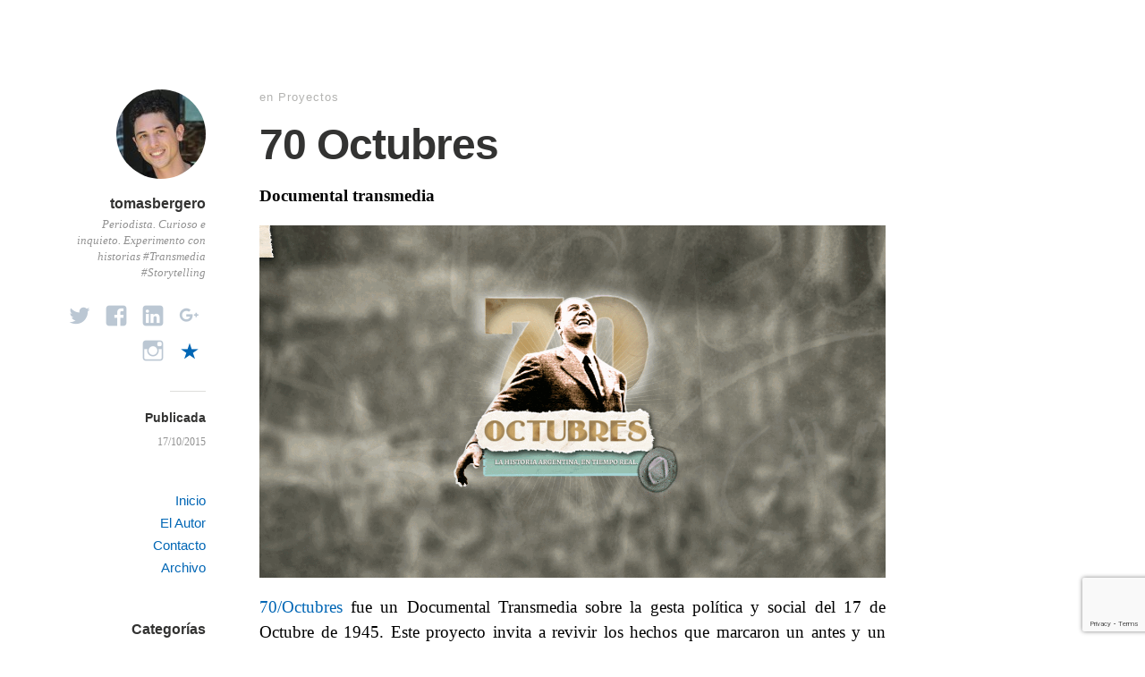

--- FILE ---
content_type: text/html; charset=UTF-8
request_url: http://tomasbergero.com/70-octubres/
body_size: 9261
content:
<!DOCTYPE html>
<html itemscope="itemscope" itemtype="http://schema.org/Article" lang="es">
<head>
	<meta charset="UTF-8" />
	<meta name="viewport" content="width=device-width, initial-scale=1, maximum-scale=1" />
	<link rel="profile" href="http://gmpg.org/xfn/11" />
	<link rel="pingback" href="http://tomasbergero.com/xmlrpc.php" />
	<!--[if lt IE 9]>
	<script src="http://tomasbergero.com/wp-content/themes/independent-publisher/js/html5.js" type="text/javascript"></script>
	<![endif]-->
	<title>70 Octubres &#8211; Tomás Bergero [Blog]</title>
<meta name='robots' content='max-image-preview:large' />
	<style>img:is([sizes="auto" i], [sizes^="auto," i]) { contain-intrinsic-size: 3000px 1500px }</style>
	<link rel='dns-prefetch' href='//www.googletagmanager.com' />
<link rel="alternate" type="application/rss+xml" title="Tomás Bergero [Blog] &raquo; Feed" href="http://tomasbergero.com/feed/" />
<link rel="alternate" type="application/rss+xml" title="Tomás Bergero [Blog] &raquo; Feed de los comentarios" href="http://tomasbergero.com/comments/feed/" />
<link rel="alternate" type="application/rss+xml" title="Tomás Bergero [Blog] &raquo; Comentario 70 Octubres del feed" href="http://tomasbergero.com/70-octubres/feed/" />
<script type="text/javascript">
/* <![CDATA[ */
window._wpemojiSettings = {"baseUrl":"https:\/\/s.w.org\/images\/core\/emoji\/16.0.1\/72x72\/","ext":".png","svgUrl":"https:\/\/s.w.org\/images\/core\/emoji\/16.0.1\/svg\/","svgExt":".svg","source":{"concatemoji":"http:\/\/tomasbergero.com\/wp-includes\/js\/wp-emoji-release.min.js?ver=6.8.3"}};
/*! This file is auto-generated */
!function(s,n){var o,i,e;function c(e){try{var t={supportTests:e,timestamp:(new Date).valueOf()};sessionStorage.setItem(o,JSON.stringify(t))}catch(e){}}function p(e,t,n){e.clearRect(0,0,e.canvas.width,e.canvas.height),e.fillText(t,0,0);var t=new Uint32Array(e.getImageData(0,0,e.canvas.width,e.canvas.height).data),a=(e.clearRect(0,0,e.canvas.width,e.canvas.height),e.fillText(n,0,0),new Uint32Array(e.getImageData(0,0,e.canvas.width,e.canvas.height).data));return t.every(function(e,t){return e===a[t]})}function u(e,t){e.clearRect(0,0,e.canvas.width,e.canvas.height),e.fillText(t,0,0);for(var n=e.getImageData(16,16,1,1),a=0;a<n.data.length;a++)if(0!==n.data[a])return!1;return!0}function f(e,t,n,a){switch(t){case"flag":return n(e,"\ud83c\udff3\ufe0f\u200d\u26a7\ufe0f","\ud83c\udff3\ufe0f\u200b\u26a7\ufe0f")?!1:!n(e,"\ud83c\udde8\ud83c\uddf6","\ud83c\udde8\u200b\ud83c\uddf6")&&!n(e,"\ud83c\udff4\udb40\udc67\udb40\udc62\udb40\udc65\udb40\udc6e\udb40\udc67\udb40\udc7f","\ud83c\udff4\u200b\udb40\udc67\u200b\udb40\udc62\u200b\udb40\udc65\u200b\udb40\udc6e\u200b\udb40\udc67\u200b\udb40\udc7f");case"emoji":return!a(e,"\ud83e\udedf")}return!1}function g(e,t,n,a){var r="undefined"!=typeof WorkerGlobalScope&&self instanceof WorkerGlobalScope?new OffscreenCanvas(300,150):s.createElement("canvas"),o=r.getContext("2d",{willReadFrequently:!0}),i=(o.textBaseline="top",o.font="600 32px Arial",{});return e.forEach(function(e){i[e]=t(o,e,n,a)}),i}function t(e){var t=s.createElement("script");t.src=e,t.defer=!0,s.head.appendChild(t)}"undefined"!=typeof Promise&&(o="wpEmojiSettingsSupports",i=["flag","emoji"],n.supports={everything:!0,everythingExceptFlag:!0},e=new Promise(function(e){s.addEventListener("DOMContentLoaded",e,{once:!0})}),new Promise(function(t){var n=function(){try{var e=JSON.parse(sessionStorage.getItem(o));if("object"==typeof e&&"number"==typeof e.timestamp&&(new Date).valueOf()<e.timestamp+604800&&"object"==typeof e.supportTests)return e.supportTests}catch(e){}return null}();if(!n){if("undefined"!=typeof Worker&&"undefined"!=typeof OffscreenCanvas&&"undefined"!=typeof URL&&URL.createObjectURL&&"undefined"!=typeof Blob)try{var e="postMessage("+g.toString()+"("+[JSON.stringify(i),f.toString(),p.toString(),u.toString()].join(",")+"));",a=new Blob([e],{type:"text/javascript"}),r=new Worker(URL.createObjectURL(a),{name:"wpTestEmojiSupports"});return void(r.onmessage=function(e){c(n=e.data),r.terminate(),t(n)})}catch(e){}c(n=g(i,f,p,u))}t(n)}).then(function(e){for(var t in e)n.supports[t]=e[t],n.supports.everything=n.supports.everything&&n.supports[t],"flag"!==t&&(n.supports.everythingExceptFlag=n.supports.everythingExceptFlag&&n.supports[t]);n.supports.everythingExceptFlag=n.supports.everythingExceptFlag&&!n.supports.flag,n.DOMReady=!1,n.readyCallback=function(){n.DOMReady=!0}}).then(function(){return e}).then(function(){var e;n.supports.everything||(n.readyCallback(),(e=n.source||{}).concatemoji?t(e.concatemoji):e.wpemoji&&e.twemoji&&(t(e.twemoji),t(e.wpemoji)))}))}((window,document),window._wpemojiSettings);
/* ]]> */
</script>
<style id='wp-emoji-styles-inline-css' type='text/css'>

	img.wp-smiley, img.emoji {
		display: inline !important;
		border: none !important;
		box-shadow: none !important;
		height: 1em !important;
		width: 1em !important;
		margin: 0 0.07em !important;
		vertical-align: -0.1em !important;
		background: none !important;
		padding: 0 !important;
	}
</style>
<link rel='stylesheet' id='wp-block-library-css' href='http://tomasbergero.com/wp-includes/css/dist/block-library/style.min.css?ver=6.8.3' type='text/css' media='all' />
<style id='classic-theme-styles-inline-css' type='text/css'>
/*! This file is auto-generated */
.wp-block-button__link{color:#fff;background-color:#32373c;border-radius:9999px;box-shadow:none;text-decoration:none;padding:calc(.667em + 2px) calc(1.333em + 2px);font-size:1.125em}.wp-block-file__button{background:#32373c;color:#fff;text-decoration:none}
</style>
<style id='global-styles-inline-css' type='text/css'>
:root{--wp--preset--aspect-ratio--square: 1;--wp--preset--aspect-ratio--4-3: 4/3;--wp--preset--aspect-ratio--3-4: 3/4;--wp--preset--aspect-ratio--3-2: 3/2;--wp--preset--aspect-ratio--2-3: 2/3;--wp--preset--aspect-ratio--16-9: 16/9;--wp--preset--aspect-ratio--9-16: 9/16;--wp--preset--color--black: #000000;--wp--preset--color--cyan-bluish-gray: #abb8c3;--wp--preset--color--white: #ffffff;--wp--preset--color--pale-pink: #f78da7;--wp--preset--color--vivid-red: #cf2e2e;--wp--preset--color--luminous-vivid-orange: #ff6900;--wp--preset--color--luminous-vivid-amber: #fcb900;--wp--preset--color--light-green-cyan: #7bdcb5;--wp--preset--color--vivid-green-cyan: #00d084;--wp--preset--color--pale-cyan-blue: #8ed1fc;--wp--preset--color--vivid-cyan-blue: #0693e3;--wp--preset--color--vivid-purple: #9b51e0;--wp--preset--gradient--vivid-cyan-blue-to-vivid-purple: linear-gradient(135deg,rgba(6,147,227,1) 0%,rgb(155,81,224) 100%);--wp--preset--gradient--light-green-cyan-to-vivid-green-cyan: linear-gradient(135deg,rgb(122,220,180) 0%,rgb(0,208,130) 100%);--wp--preset--gradient--luminous-vivid-amber-to-luminous-vivid-orange: linear-gradient(135deg,rgba(252,185,0,1) 0%,rgba(255,105,0,1) 100%);--wp--preset--gradient--luminous-vivid-orange-to-vivid-red: linear-gradient(135deg,rgba(255,105,0,1) 0%,rgb(207,46,46) 100%);--wp--preset--gradient--very-light-gray-to-cyan-bluish-gray: linear-gradient(135deg,rgb(238,238,238) 0%,rgb(169,184,195) 100%);--wp--preset--gradient--cool-to-warm-spectrum: linear-gradient(135deg,rgb(74,234,220) 0%,rgb(151,120,209) 20%,rgb(207,42,186) 40%,rgb(238,44,130) 60%,rgb(251,105,98) 80%,rgb(254,248,76) 100%);--wp--preset--gradient--blush-light-purple: linear-gradient(135deg,rgb(255,206,236) 0%,rgb(152,150,240) 100%);--wp--preset--gradient--blush-bordeaux: linear-gradient(135deg,rgb(254,205,165) 0%,rgb(254,45,45) 50%,rgb(107,0,62) 100%);--wp--preset--gradient--luminous-dusk: linear-gradient(135deg,rgb(255,203,112) 0%,rgb(199,81,192) 50%,rgb(65,88,208) 100%);--wp--preset--gradient--pale-ocean: linear-gradient(135deg,rgb(255,245,203) 0%,rgb(182,227,212) 50%,rgb(51,167,181) 100%);--wp--preset--gradient--electric-grass: linear-gradient(135deg,rgb(202,248,128) 0%,rgb(113,206,126) 100%);--wp--preset--gradient--midnight: linear-gradient(135deg,rgb(2,3,129) 0%,rgb(40,116,252) 100%);--wp--preset--font-size--small: 13px;--wp--preset--font-size--medium: 20px;--wp--preset--font-size--large: 36px;--wp--preset--font-size--x-large: 42px;--wp--preset--spacing--20: 0.44rem;--wp--preset--spacing--30: 0.67rem;--wp--preset--spacing--40: 1rem;--wp--preset--spacing--50: 1.5rem;--wp--preset--spacing--60: 2.25rem;--wp--preset--spacing--70: 3.38rem;--wp--preset--spacing--80: 5.06rem;--wp--preset--shadow--natural: 6px 6px 9px rgba(0, 0, 0, 0.2);--wp--preset--shadow--deep: 12px 12px 50px rgba(0, 0, 0, 0.4);--wp--preset--shadow--sharp: 6px 6px 0px rgba(0, 0, 0, 0.2);--wp--preset--shadow--outlined: 6px 6px 0px -3px rgba(255, 255, 255, 1), 6px 6px rgba(0, 0, 0, 1);--wp--preset--shadow--crisp: 6px 6px 0px rgba(0, 0, 0, 1);}:where(.is-layout-flex){gap: 0.5em;}:where(.is-layout-grid){gap: 0.5em;}body .is-layout-flex{display: flex;}.is-layout-flex{flex-wrap: wrap;align-items: center;}.is-layout-flex > :is(*, div){margin: 0;}body .is-layout-grid{display: grid;}.is-layout-grid > :is(*, div){margin: 0;}:where(.wp-block-columns.is-layout-flex){gap: 2em;}:where(.wp-block-columns.is-layout-grid){gap: 2em;}:where(.wp-block-post-template.is-layout-flex){gap: 1.25em;}:where(.wp-block-post-template.is-layout-grid){gap: 1.25em;}.has-black-color{color: var(--wp--preset--color--black) !important;}.has-cyan-bluish-gray-color{color: var(--wp--preset--color--cyan-bluish-gray) !important;}.has-white-color{color: var(--wp--preset--color--white) !important;}.has-pale-pink-color{color: var(--wp--preset--color--pale-pink) !important;}.has-vivid-red-color{color: var(--wp--preset--color--vivid-red) !important;}.has-luminous-vivid-orange-color{color: var(--wp--preset--color--luminous-vivid-orange) !important;}.has-luminous-vivid-amber-color{color: var(--wp--preset--color--luminous-vivid-amber) !important;}.has-light-green-cyan-color{color: var(--wp--preset--color--light-green-cyan) !important;}.has-vivid-green-cyan-color{color: var(--wp--preset--color--vivid-green-cyan) !important;}.has-pale-cyan-blue-color{color: var(--wp--preset--color--pale-cyan-blue) !important;}.has-vivid-cyan-blue-color{color: var(--wp--preset--color--vivid-cyan-blue) !important;}.has-vivid-purple-color{color: var(--wp--preset--color--vivid-purple) !important;}.has-black-background-color{background-color: var(--wp--preset--color--black) !important;}.has-cyan-bluish-gray-background-color{background-color: var(--wp--preset--color--cyan-bluish-gray) !important;}.has-white-background-color{background-color: var(--wp--preset--color--white) !important;}.has-pale-pink-background-color{background-color: var(--wp--preset--color--pale-pink) !important;}.has-vivid-red-background-color{background-color: var(--wp--preset--color--vivid-red) !important;}.has-luminous-vivid-orange-background-color{background-color: var(--wp--preset--color--luminous-vivid-orange) !important;}.has-luminous-vivid-amber-background-color{background-color: var(--wp--preset--color--luminous-vivid-amber) !important;}.has-light-green-cyan-background-color{background-color: var(--wp--preset--color--light-green-cyan) !important;}.has-vivid-green-cyan-background-color{background-color: var(--wp--preset--color--vivid-green-cyan) !important;}.has-pale-cyan-blue-background-color{background-color: var(--wp--preset--color--pale-cyan-blue) !important;}.has-vivid-cyan-blue-background-color{background-color: var(--wp--preset--color--vivid-cyan-blue) !important;}.has-vivid-purple-background-color{background-color: var(--wp--preset--color--vivid-purple) !important;}.has-black-border-color{border-color: var(--wp--preset--color--black) !important;}.has-cyan-bluish-gray-border-color{border-color: var(--wp--preset--color--cyan-bluish-gray) !important;}.has-white-border-color{border-color: var(--wp--preset--color--white) !important;}.has-pale-pink-border-color{border-color: var(--wp--preset--color--pale-pink) !important;}.has-vivid-red-border-color{border-color: var(--wp--preset--color--vivid-red) !important;}.has-luminous-vivid-orange-border-color{border-color: var(--wp--preset--color--luminous-vivid-orange) !important;}.has-luminous-vivid-amber-border-color{border-color: var(--wp--preset--color--luminous-vivid-amber) !important;}.has-light-green-cyan-border-color{border-color: var(--wp--preset--color--light-green-cyan) !important;}.has-vivid-green-cyan-border-color{border-color: var(--wp--preset--color--vivid-green-cyan) !important;}.has-pale-cyan-blue-border-color{border-color: var(--wp--preset--color--pale-cyan-blue) !important;}.has-vivid-cyan-blue-border-color{border-color: var(--wp--preset--color--vivid-cyan-blue) !important;}.has-vivid-purple-border-color{border-color: var(--wp--preset--color--vivid-purple) !important;}.has-vivid-cyan-blue-to-vivid-purple-gradient-background{background: var(--wp--preset--gradient--vivid-cyan-blue-to-vivid-purple) !important;}.has-light-green-cyan-to-vivid-green-cyan-gradient-background{background: var(--wp--preset--gradient--light-green-cyan-to-vivid-green-cyan) !important;}.has-luminous-vivid-amber-to-luminous-vivid-orange-gradient-background{background: var(--wp--preset--gradient--luminous-vivid-amber-to-luminous-vivid-orange) !important;}.has-luminous-vivid-orange-to-vivid-red-gradient-background{background: var(--wp--preset--gradient--luminous-vivid-orange-to-vivid-red) !important;}.has-very-light-gray-to-cyan-bluish-gray-gradient-background{background: var(--wp--preset--gradient--very-light-gray-to-cyan-bluish-gray) !important;}.has-cool-to-warm-spectrum-gradient-background{background: var(--wp--preset--gradient--cool-to-warm-spectrum) !important;}.has-blush-light-purple-gradient-background{background: var(--wp--preset--gradient--blush-light-purple) !important;}.has-blush-bordeaux-gradient-background{background: var(--wp--preset--gradient--blush-bordeaux) !important;}.has-luminous-dusk-gradient-background{background: var(--wp--preset--gradient--luminous-dusk) !important;}.has-pale-ocean-gradient-background{background: var(--wp--preset--gradient--pale-ocean) !important;}.has-electric-grass-gradient-background{background: var(--wp--preset--gradient--electric-grass) !important;}.has-midnight-gradient-background{background: var(--wp--preset--gradient--midnight) !important;}.has-small-font-size{font-size: var(--wp--preset--font-size--small) !important;}.has-medium-font-size{font-size: var(--wp--preset--font-size--medium) !important;}.has-large-font-size{font-size: var(--wp--preset--font-size--large) !important;}.has-x-large-font-size{font-size: var(--wp--preset--font-size--x-large) !important;}
:where(.wp-block-post-template.is-layout-flex){gap: 1.25em;}:where(.wp-block-post-template.is-layout-grid){gap: 1.25em;}
:where(.wp-block-columns.is-layout-flex){gap: 2em;}:where(.wp-block-columns.is-layout-grid){gap: 2em;}
:root :where(.wp-block-pullquote){font-size: 1.5em;line-height: 1.6;}
</style>
<link rel='stylesheet' id='contact-form-7-css' href='http://tomasbergero.com/wp-content/plugins/contact-form-7/includes/css/styles.css?ver=6.1.4' type='text/css' media='all' />
<link rel='stylesheet' id='genericons-css' href='http://tomasbergero.com/wp-content/themes/independent-publisher/fonts/genericons/genericons.css?ver=3.1' type='text/css' media='all' />
<link rel='stylesheet' id='nprogress-css' href='http://tomasbergero.com/wp-content/themes/independent-publisher/css/nprogress.css?ver=0.1.3' type='text/css' media='all' />
<link rel='stylesheet' id='independent-publisher-style-css' href='http://tomasbergero.com/wp-content/themes/independent-publisher/style.css?ver=6.8.3' type='text/css' media='all' />
<link rel='stylesheet' id='customizer-css' href='http://tomasbergero.com/wp-admin/admin-ajax.php?action=independent_publisher_customizer_css&#038;ver=1.7' type='text/css' media='all' />
<script type="text/javascript" src="http://tomasbergero.com/wp-content/themes/independent-publisher/js/nprogress.js?ver=0.1.3" id="nprogress-js"></script>
<script type="text/javascript" src="http://tomasbergero.com/wp-includes/js/jquery/jquery.min.js?ver=3.7.1" id="jquery-core-js"></script>
<script type="text/javascript" src="http://tomasbergero.com/wp-includes/js/jquery/jquery-migrate.min.js?ver=3.4.1" id="jquery-migrate-js"></script>
<script type="text/javascript" src="http://tomasbergero.com/wp-content/themes/independent-publisher/js/fade-post-title.js?ver=6.8.3" id="fade-post-title-js"></script>
<script type="text/javascript" src="http://tomasbergero.com/wp-content/themes/independent-publisher/js/enhanced-comment-form.js?ver=1.0" id="enhanced-comment-form-js-js"></script>
<link rel="https://api.w.org/" href="http://tomasbergero.com/wp-json/" /><link rel="alternate" title="JSON" type="application/json" href="http://tomasbergero.com/wp-json/wp/v2/posts/30" /><link rel="EditURI" type="application/rsd+xml" title="RSD" href="http://tomasbergero.com/xmlrpc.php?rsd" />
<meta name="generator" content="WordPress 6.8.3" />
<link rel="canonical" href="http://tomasbergero.com/70-octubres/" />
<link rel='shortlink' href='http://tomasbergero.com/?p=30' />
<link rel="alternate" title="oEmbed (JSON)" type="application/json+oembed" href="http://tomasbergero.com/wp-json/oembed/1.0/embed?url=http%3A%2F%2Ftomasbergero.com%2F70-octubres%2F" />
<link rel="alternate" title="oEmbed (XML)" type="text/xml+oembed" href="http://tomasbergero.com/wp-json/oembed/1.0/embed?url=http%3A%2F%2Ftomasbergero.com%2F70-octubres%2F&#038;format=xml" />
<meta name="generator" content="Site Kit by Google 1.171.0" /><link rel="icon" href="http://tomasbergero.com/wp-content/uploads/2016/06/cropped-logo-32x32.png" sizes="32x32" />
<link rel="icon" href="http://tomasbergero.com/wp-content/uploads/2016/06/cropped-logo-192x192.png" sizes="192x192" />
<link rel="apple-touch-icon" href="http://tomasbergero.com/wp-content/uploads/2016/06/cropped-logo-180x180.png" />
<meta name="msapplication-TileImage" content="http://tomasbergero.com/wp-content/uploads/2016/06/cropped-logo-270x270.png" />
		<style type="text/css" id="wp-custom-css">
			a:hover,
a:focus,
a:active {
    color: #0066b5;}
		</style>
		</head>

<body class="wp-singular post-template-default single single-post postid-30 single-format-standard wp-theme-independent-publisher h-entry hentry" itemscope="itemscope" itemtype="http://schema.org/WebPage">



<div id="page" class="site">
	<header id="masthead" class="site-header" role="banner" itemscope itemtype="http://schema.org/WPHeader">

		<div class="site-header-info">
											
					<a class="site-logo" href="http://tomasbergero.com">
				<img alt='' src='https://secure.gravatar.com/avatar/344d437d20d71a08b83081ae030799355439f601655953c511b22010d5b45616?s=100&#038;d=mm&#038;r=g' srcset='https://secure.gravatar.com/avatar/344d437d20d71a08b83081ae030799355439f601655953c511b22010d5b45616?s=200&#038;d=mm&#038;r=g 2x' class='avatar avatar-100 photo u-photo' height='100' width='100' decoding='async'/>			</a>
		
		<div class="site-title"><span class="byline"><span class="author p-author vcard h-card"><a class="u-url url fn n" href="http://tomasbergero.com" title="Ver todas las entradas de tomasbergero" rel="author">tomasbergero</a></span></span></div>
		<div class="site-description">Periodista. Curioso e inquieto. Experimento con historias #Transmedia #Storytelling</div>

		<div id="menu-social" class="menu"><ul id="menu-social-items" class="menu-items"><li id="menu-item-5" class="menu-item menu-item-type-custom menu-item-object-custom menu-item-5"><a href="https://twitter.com/tomasbergero"><span class="screen-reader-text">Twitter</span></a></li>
<li id="menu-item-6" class="menu-item menu-item-type-custom menu-item-object-custom menu-item-6"><a href="https://www.facebook.com/tomas.bergero"><span class="screen-reader-text">Facebook</span></a></li>
<li id="menu-item-7" class="menu-item menu-item-type-custom menu-item-object-custom menu-item-7"><a href="https://www.linkedin.com/in/tomasbergero"><span class="screen-reader-text">LinkedIn</span></a></li>
<li id="menu-item-9" class="menu-item menu-item-type-custom menu-item-object-custom menu-item-9"><a href="https://plus.google.com/u/0/+TomasBergeroTrpin/posts"><span class="screen-reader-text">Google+</span></a></li>
<li id="menu-item-84" class="menu-item menu-item-type-custom menu-item-object-custom menu-item-84"><a href="http://instagram.com/tomasbergero"><span class="screen-reader-text">Instagram</span></a></li>
<li id="menu-item-147" class="menu-item menu-item-type-custom menu-item-object-custom menu-item-147"><a href="https://medium.com/@tomasbergero"><span class="screen-reader-text">Medium</span></a></li>
</ul></div>
		<div class="site-published-separator"></div>
		<h2 class="site-published">Publicada</h2>
		<h2 class="site-published-date"><a href="http://tomasbergero.com/70-octubres/" title="70 Octubres" rel="bookmark"><time class="entry-date dt-published" datetime="2015-10-17T23:23:12-0300" itemprop="datePublished" pubdate="pubdate">17/10/2015</time></a></h2>
				
									</div>

							<nav role="navigation" class="site-navigation main-navigation">
				<a class="screen-reader-text skip-link" href="#content" title="Saltar al contenido">Saltar al contenido</a>

													<div class="menu-principal-container"><ul id="menu-principal" class="menu"><li id="menu-item-12" class="menu-item menu-item-type-custom menu-item-object-custom menu-item-home menu-item-12"><a href="http://tomasbergero.com/">Inicio</a></li>
<li id="menu-item-185" class="menu-item menu-item-type-post_type menu-item-object-page menu-item-185"><a href="http://tomasbergero.com/autor/">El Autor</a></li>
<li id="menu-item-206" class="menu-item menu-item-type-post_type menu-item-object-page menu-item-206"><a href="http://tomasbergero.com/contacto/">Contacto</a></li>
<li id="menu-item-203" class="menu-item menu-item-type-post_type menu-item-object-page menu-item-203"><a href="http://tomasbergero.com/archivo/">Archivo</a></li>
</ul></div>				
			</nav><!-- .site-navigation .main-navigation -->
		
			</header>
	<!-- #masthead .site-header -->

	<div id="main" class="site-main">

	<div id="primary" class="content-area">
		<main id="content" class="site-content" role="main">

			
				
<article id="post-30" class="post-30 post type-post status-publish format-standard category-proyectos" itemscope="itemscope" itemtype="http://schema.org/BlogPosting" itemprop="blogPost">
		<header class="entry-header">
					<h2 class="entry-title-meta">
			<span class="entry-title-meta-author">
				<span class="byline"><span class="author p-author vcard h-card"><a class="u-url url fn n" href="http://tomasbergero.com" title="Ver todas las entradas de tomasbergero" rel="author">tomasbergero</a></span></span>			</span>
				en <a href="http://tomasbergero.com/category/proyectos/" rel="category tag">Proyectos</a>				<span class="entry-title-meta-post-date">
				<span class="sep"> | </span>
					<a href="http://tomasbergero.com/70-octubres/" title="70 Octubres" rel="bookmark"><time class="entry-date dt-published" datetime="2015-10-17T23:23:12-0300" itemprop="datePublished" pubdate="pubdate">17/10/2015</time></a>			</span>
							</h2>
			<h1 class="entry-title p-name" itemprop="name">70 Octubres</h1>
			</header>
	<!-- .entry-header -->
	<div class="entry-content e-content" itemprop="mainContentOfPage">
		<p><strong>Documental transmedia</strong></p>
<p><a href="http://tomasbergero.com/wp-content/uploads/2016/04/70-Octubres-intro.gif"><img fetchpriority="high" decoding="async" class="aligncenter wp-image-32 size-full" src="http://tomasbergero.com/wp-content/uploads/2016/04/70-Octubres-intro.gif" alt="70 Octubres" width="1280" height="720" /></a></p>
<p style="text-align: justify;"><a href="http://perio.unlp.edu.ar/70octubres">70/Octubres</a> fue un Documental Transmedia sobre la gesta política y social del 17 de Octubre de 1945. Este proyecto invita a revivir los hechos que marcaron un antes y un después en la historia argentina a través de una experiencia en tiempo real que incluye a los usuarios de Twitter <a href="https://twitter.com/70octubres">@70octubres</a>, <a href="https://twitter.com/peron1945">@peron1945</a> y <a href="https://twitter.com/descamisado1945">@descamisado1945</a>.</p>
<hr />
<p><strong>Año:</strong> 2015</p>
<p><strong>URL:</strong> <a href="http://perio.unlp.edu.ar/70octubres/">http://perio.unlp.edu.ar/70octubres</a></p>

		
									</div>
	<!-- .entry-content -->

			<div class="post-author-bottom">
			<div class="post-author-card">
				<a class="site-logo" href="http://tomasbergero.com">
					<img alt='' src='https://secure.gravatar.com/avatar/344d437d20d71a08b83081ae030799355439f601655953c511b22010d5b45616?s=100&#038;d=mm&#038;r=g' srcset='https://secure.gravatar.com/avatar/344d437d20d71a08b83081ae030799355439f601655953c511b22010d5b45616?s=200&#038;d=mm&#038;r=g 2x' class='avatar avatar-100 photo u-photo' height='100' width='100' decoding='async'/>				</a>

				<div class="post-author-info">
					<div class="site-title">
						<span class="byline"><span class="author p-author vcard h-card"><a class="u-url url fn n" href="http://tomasbergero.com" title="Ver todas las entradas de tomasbergero" rel="author">tomasbergero</a></span></span>					</div>

					<div class="site-description">Periodista. Curioso e inquieto. Experimento con historias #Transmedia #Storytelling</div>
				</div>
				<div class="post-published-date">
					<h2 class="site-published">Publicada</h2>
					<h2 class="site-published-date"><a href="http://tomasbergero.com/70-octubres/" title="70 Octubres" rel="bookmark"><time class="entry-date dt-published" datetime="2015-10-17T23:23:12-0300" itemprop="datePublished" pubdate="pubdate">17/10/2015</time></a></h2>
										
					
				</div>
			</div>
		</div>
		<!-- .post-author-bottom -->
		
	<footer class="entry-meta">
		
					<div id="share-comment-button">
				<button>
					<i class="share-comment-icon"></i>Dejá tu comentario				</button>
			</div>
		
			</footer>
	<!-- .entry-meta -->

</article><!-- #post-30 -->

				
	<div id="commentform-top"></div> <!-- do not remove; used by jQuery to move the comment reply form here -->
		<div id="respond" class="comment-respond">
		<h3 id="reply-title" class="comment-reply-title"> <small><a rel="nofollow" id="cancel-comment-reply-link" href="/70-octubres/" style="display:none;">Cancelar respuesta</a></small></h3><form action="http://tomasbergero.com/wp-comments-post.php" method="post" id="commentform" class="comment-form"><div id="main-reply-title"><h3>Dejá tu comentario</h3></div><div class="comment-form-reply-title"><p>Comentario</p></div><p class="comment-form-comment" id="comment-form-field"><textarea id="comment" name="comment" cols="60" rows="6" aria-required="true"></textarea></p><p class="comment-form-author"><label for="author">Nombre</label><input id="author" name="author" type="text" value="" aria-required='true' /></p>
<p class="comment-form-email"><label for="email">Correo electrónico</label><input id="email" name="email" type="text" value="" aria-required='true' /></p>
<p class="comment-form-url"><label for="url">Web</label><input id="url" name="url" type="text" value="" /></p>
<p class="form-submit"><input name="submit" type="submit" id="submit" class="submit" value="Enviar comentario" /> <input type='hidden' name='comment_post_ID' value='30' id='comment_post_ID' />
<input type='hidden' name='comment_parent' id='comment_parent' value='0' />
</p><p style="display: none;"><input type="hidden" id="akismet_comment_nonce" name="akismet_comment_nonce" value="c8c13e90bd" /></p><p style="display: none !important;" class="akismet-fields-container" data-prefix="ak_"><label>&#916;<textarea name="ak_hp_textarea" cols="45" rows="8" maxlength="100"></textarea></label><input type="hidden" id="ak_js_1" name="ak_js" value="186"/><script>document.getElementById( "ak_js_1" ).setAttribute( "value", ( new Date() ).getTime() );</script></p></form>	</div><!-- #respond -->
	<p class="akismet_comment_form_privacy_notice">Este sitio usa Akismet para reducir el spam. <a href="https://akismet.com/privacy/" target="_blank" rel="nofollow noopener"> Aprende cómo se procesan los datos de tus comentarios.</a></p>

	<div id="comments" class="comments-area">
				
		
		
		
		
	</div><!-- #comments .comments-area -->


				
				
			
		</main>
		<!-- #content .site-content -->
	</div><!-- #primary .content-area -->

<div id="secondary" class="widget-area" role="complementary">
					<aside id="categories-2" class="widget widget_categories"><h1 class="widget-title">Categorías</h1>
			<ul>
					<li class="cat-item cat-item-55"><a href="http://tomasbergero.com/category/proyectos/archivo-rosa/">Archivo Rosa</a>
</li>
	<li class="cat-item cat-item-54"><a href="http://tomasbergero.com/category/charlas-y-capacitaciones/">Charlas y capacitaciones</a>
</li>
	<li class="cat-item cat-item-31"><a href="http://tomasbergero.com/category/ciberseguridad/">Ciberseguridad</a>
</li>
	<li class="cat-item cat-item-75"><a href="http://tomasbergero.com/category/dte/continuemos-estudiando/">Continuemos Estudiando</a>
</li>
	<li class="cat-item cat-item-7"><a href="http://tomasbergero.com/category/proyectos/continum/">Continum</a>
</li>
	<li class="cat-item cat-item-38"><a href="http://tomasbergero.com/category/proyectos/copatic/">Copa TIC</a>
</li>
	<li class="cat-item cat-item-18"><a href="http://tomasbergero.com/category/extension/universo-sl/">Explorando el Universo con Software Libre</a>
</li>
	<li class="cat-item cat-item-37"><a href="http://tomasbergero.com/category/proyectos/fotolp/">FotoLP</a>
</li>
	<li class="cat-item cat-item-36"><a href="http://tomasbergero.com/category/360/">Galería 360</a>
</li>
	<li class="cat-item cat-item-79"><a href="http://tomasbergero.com/category/dte/jornadas-de-educacion-digital/">Jornadas de Educación Digital</a>
</li>
	<li class="cat-item cat-item-33"><a href="http://tomasbergero.com/category/periodismo/">Periodismo</a>
</li>
	<li class="cat-item cat-item-32"><a href="http://tomasbergero.com/category/proyectos/">Proyectos</a>
</li>
	<li class="cat-item cat-item-43"><a href="http://tomasbergero.com/category/publicaciones/">Publicaciones</a>
</li>
	<li class="cat-item cat-item-47"><a href="http://tomasbergero.com/category/proyectos/sororas/">Sororas</a>
</li>
	<li class="cat-item cat-item-53"><a href="http://tomasbergero.com/category/unlpinvestiga/">UNLP Investiga</a>
</li>
	<li class="cat-item cat-item-5"><a href="http://tomasbergero.com/category/working-on/">Working On</a>
</li>
			</ul>

			</aside><aside id="nav_menu-3" class="widget widget_nav_menu"><h1 class="widget-title">Proyectos</h1><div class="menu-proyectos-container"><ul id="menu-proyectos" class="menu"><li id="menu-item-830" class="menu-item menu-item-type-taxonomy menu-item-object-category menu-item-830"><a href="http://tomasbergero.com/category/proyectos/archivo-rosa/">Archivo Rosa</a></li>
<li id="menu-item-645" class="menu-item menu-item-type-taxonomy menu-item-object-category menu-item-645"><a href="http://tomasbergero.com/category/proyectos/sororas/">Sororas</a></li>
<li id="menu-item-571" class="menu-item menu-item-type-taxonomy menu-item-object-category menu-item-571"><a href="http://tomasbergero.com/category/proyectos/copatic/">Copa TIC</a></li>
<li id="menu-item-388" class="menu-item menu-item-type-taxonomy menu-item-object-category menu-item-388"><a href="http://tomasbergero.com/category/proyectos/fotolp/">FotoLP</a></li>
<li id="menu-item-170" class="menu-item menu-item-type-taxonomy menu-item-object-category menu-item-170"><a href="http://tomasbergero.com/category/proyectos/continum/">Continum</a></li>
<li id="menu-item-168" class="menu-item menu-item-type-post_type menu-item-object-post current-menu-item menu-item-168"><a href="http://tomasbergero.com/70-octubres/" aria-current="page">70 Octubres</a></li>
<li id="menu-item-169" class="menu-item menu-item-type-post_type menu-item-object-post menu-item-169"><a href="http://tomasbergero.com/malvinas30/">Malvinas/30</a></li>
</ul></div></aside>	</div><!-- #secondary .widget-area -->

</div><!-- #main .site-main -->

<footer id="colophon" class="site-footer" itemscope="itemscope" itemtype="http://schema.org/WPFooter" role="contentinfo">
	<div class="site-info">
		<a href="http://independentpublisher.me" rel="designer" title="Independent Publisher: A beautiful reader-focused WordPress theme, for you.">Independent Publisher</a> potencializado por <a href="http://wordpress.org/" rel="generator" title="WordPress: A free open-source publishing platform">WordPress</a>	</div>
	<!-- .site-info -->
</footer><!-- #colophon .site-footer -->
</div><!-- #page .hfeed .site -->

<script type="speculationrules">
{"prefetch":[{"source":"document","where":{"and":[{"href_matches":"\/*"},{"not":{"href_matches":["\/wp-*.php","\/wp-admin\/*","\/wp-content\/uploads\/*","\/wp-content\/*","\/wp-content\/plugins\/*","\/wp-content\/themes\/independent-publisher\/*","\/*\\?(.+)"]}},{"not":{"selector_matches":"a[rel~=\"nofollow\"]"}},{"not":{"selector_matches":".no-prefetch, .no-prefetch a"}}]},"eagerness":"conservative"}]}
</script>
		<!-- Progress Bar - https://github.com/rstacruz/nprogress -->

		<div class="bar" role="bar"></div>
		<script type="text/javascript">
			NProgress.start();

			setTimeout(function () {

				NProgress.done();

				jQuery('.fade').removeClass('out');

			}, 1000);

			jQuery("#b-0").click(function () {
				NProgress.start();
			});
			jQuery("#b-40").click(function () {
				NProgress.set(0.4);
			});
			jQuery("#b-inc").click(function () {
				NProgress.inc();
			});
			jQuery("#b-100").click(function () {
				NProgress.done();
			});
		</script>

		<!-- End Progress Bar -->

		<script type="text/javascript" src="http://tomasbergero.com/wp-includes/js/dist/hooks.min.js?ver=4d63a3d491d11ffd8ac6" id="wp-hooks-js"></script>
<script type="text/javascript" src="http://tomasbergero.com/wp-includes/js/dist/i18n.min.js?ver=5e580eb46a90c2b997e6" id="wp-i18n-js"></script>
<script type="text/javascript" id="wp-i18n-js-after">
/* <![CDATA[ */
wp.i18n.setLocaleData( { 'text direction\u0004ltr': [ 'ltr' ] } );
/* ]]> */
</script>
<script type="text/javascript" src="http://tomasbergero.com/wp-content/plugins/contact-form-7/includes/swv/js/index.js?ver=6.1.4" id="swv-js"></script>
<script type="text/javascript" id="contact-form-7-js-translations">
/* <![CDATA[ */
( function( domain, translations ) {
	var localeData = translations.locale_data[ domain ] || translations.locale_data.messages;
	localeData[""].domain = domain;
	wp.i18n.setLocaleData( localeData, domain );
} )( "contact-form-7", {"translation-revision-date":"2025-09-30 06:27:56+0000","generator":"GlotPress\/4.0.1","domain":"messages","locale_data":{"messages":{"":{"domain":"messages","plural-forms":"nplurals=2; plural=n != 1;","lang":"es"},"This contact form is placed in the wrong place.":["Este formulario de contacto est\u00e1 situado en el lugar incorrecto."],"Error:":["Error:"]}},"comment":{"reference":"includes\/js\/index.js"}} );
/* ]]> */
</script>
<script type="text/javascript" id="contact-form-7-js-before">
/* <![CDATA[ */
var wpcf7 = {
    "api": {
        "root": "http:\/\/tomasbergero.com\/wp-json\/",
        "namespace": "contact-form-7\/v1"
    }
};
/* ]]> */
</script>
<script type="text/javascript" src="http://tomasbergero.com/wp-content/plugins/contact-form-7/includes/js/index.js?ver=6.1.4" id="contact-form-7-js"></script>
<script type="text/javascript" src="http://tomasbergero.com/wp-content/themes/independent-publisher/js/skip-link-focus-fix.js?ver=20130115" id="independent-publisher-skip-link-focus-fix-js"></script>
<script type="text/javascript" src="http://tomasbergero.com/wp-includes/js/comment-reply.min.js?ver=6.8.3" id="comment-reply-js" async="async" data-wp-strategy="async"></script>
<script type="text/javascript" src="https://www.google.com/recaptcha/api.js?render=6LercNcZAAAAAGAk1xSXuneyLIkoatvVgHDLe_xu&amp;ver=3.0" id="google-recaptcha-js"></script>
<script type="text/javascript" src="http://tomasbergero.com/wp-includes/js/dist/vendor/wp-polyfill.min.js?ver=3.15.0" id="wp-polyfill-js"></script>
<script type="text/javascript" id="wpcf7-recaptcha-js-before">
/* <![CDATA[ */
var wpcf7_recaptcha = {
    "sitekey": "6LercNcZAAAAAGAk1xSXuneyLIkoatvVgHDLe_xu",
    "actions": {
        "homepage": "homepage",
        "contactform": "contactform"
    }
};
/* ]]> */
</script>
<script type="text/javascript" src="http://tomasbergero.com/wp-content/plugins/contact-form-7/modules/recaptcha/index.js?ver=6.1.4" id="wpcf7-recaptcha-js"></script>
<script defer type="text/javascript" src="http://tomasbergero.com/wp-content/plugins/akismet/_inc/akismet-frontend.js?ver=1704855122" id="akismet-frontend-js"></script>

</body>
</html>


--- FILE ---
content_type: text/html; charset=utf-8
request_url: https://www.google.com/recaptcha/api2/anchor?ar=1&k=6LercNcZAAAAAGAk1xSXuneyLIkoatvVgHDLe_xu&co=aHR0cDovL3RvbWFzYmVyZ2Vyby5jb206ODA.&hl=en&v=N67nZn4AqZkNcbeMu4prBgzg&size=invisible&anchor-ms=20000&execute-ms=30000&cb=64h1bo9ayysh
body_size: 48748
content:
<!DOCTYPE HTML><html dir="ltr" lang="en"><head><meta http-equiv="Content-Type" content="text/html; charset=UTF-8">
<meta http-equiv="X-UA-Compatible" content="IE=edge">
<title>reCAPTCHA</title>
<style type="text/css">
/* cyrillic-ext */
@font-face {
  font-family: 'Roboto';
  font-style: normal;
  font-weight: 400;
  font-stretch: 100%;
  src: url(//fonts.gstatic.com/s/roboto/v48/KFO7CnqEu92Fr1ME7kSn66aGLdTylUAMa3GUBHMdazTgWw.woff2) format('woff2');
  unicode-range: U+0460-052F, U+1C80-1C8A, U+20B4, U+2DE0-2DFF, U+A640-A69F, U+FE2E-FE2F;
}
/* cyrillic */
@font-face {
  font-family: 'Roboto';
  font-style: normal;
  font-weight: 400;
  font-stretch: 100%;
  src: url(//fonts.gstatic.com/s/roboto/v48/KFO7CnqEu92Fr1ME7kSn66aGLdTylUAMa3iUBHMdazTgWw.woff2) format('woff2');
  unicode-range: U+0301, U+0400-045F, U+0490-0491, U+04B0-04B1, U+2116;
}
/* greek-ext */
@font-face {
  font-family: 'Roboto';
  font-style: normal;
  font-weight: 400;
  font-stretch: 100%;
  src: url(//fonts.gstatic.com/s/roboto/v48/KFO7CnqEu92Fr1ME7kSn66aGLdTylUAMa3CUBHMdazTgWw.woff2) format('woff2');
  unicode-range: U+1F00-1FFF;
}
/* greek */
@font-face {
  font-family: 'Roboto';
  font-style: normal;
  font-weight: 400;
  font-stretch: 100%;
  src: url(//fonts.gstatic.com/s/roboto/v48/KFO7CnqEu92Fr1ME7kSn66aGLdTylUAMa3-UBHMdazTgWw.woff2) format('woff2');
  unicode-range: U+0370-0377, U+037A-037F, U+0384-038A, U+038C, U+038E-03A1, U+03A3-03FF;
}
/* math */
@font-face {
  font-family: 'Roboto';
  font-style: normal;
  font-weight: 400;
  font-stretch: 100%;
  src: url(//fonts.gstatic.com/s/roboto/v48/KFO7CnqEu92Fr1ME7kSn66aGLdTylUAMawCUBHMdazTgWw.woff2) format('woff2');
  unicode-range: U+0302-0303, U+0305, U+0307-0308, U+0310, U+0312, U+0315, U+031A, U+0326-0327, U+032C, U+032F-0330, U+0332-0333, U+0338, U+033A, U+0346, U+034D, U+0391-03A1, U+03A3-03A9, U+03B1-03C9, U+03D1, U+03D5-03D6, U+03F0-03F1, U+03F4-03F5, U+2016-2017, U+2034-2038, U+203C, U+2040, U+2043, U+2047, U+2050, U+2057, U+205F, U+2070-2071, U+2074-208E, U+2090-209C, U+20D0-20DC, U+20E1, U+20E5-20EF, U+2100-2112, U+2114-2115, U+2117-2121, U+2123-214F, U+2190, U+2192, U+2194-21AE, U+21B0-21E5, U+21F1-21F2, U+21F4-2211, U+2213-2214, U+2216-22FF, U+2308-230B, U+2310, U+2319, U+231C-2321, U+2336-237A, U+237C, U+2395, U+239B-23B7, U+23D0, U+23DC-23E1, U+2474-2475, U+25AF, U+25B3, U+25B7, U+25BD, U+25C1, U+25CA, U+25CC, U+25FB, U+266D-266F, U+27C0-27FF, U+2900-2AFF, U+2B0E-2B11, U+2B30-2B4C, U+2BFE, U+3030, U+FF5B, U+FF5D, U+1D400-1D7FF, U+1EE00-1EEFF;
}
/* symbols */
@font-face {
  font-family: 'Roboto';
  font-style: normal;
  font-weight: 400;
  font-stretch: 100%;
  src: url(//fonts.gstatic.com/s/roboto/v48/KFO7CnqEu92Fr1ME7kSn66aGLdTylUAMaxKUBHMdazTgWw.woff2) format('woff2');
  unicode-range: U+0001-000C, U+000E-001F, U+007F-009F, U+20DD-20E0, U+20E2-20E4, U+2150-218F, U+2190, U+2192, U+2194-2199, U+21AF, U+21E6-21F0, U+21F3, U+2218-2219, U+2299, U+22C4-22C6, U+2300-243F, U+2440-244A, U+2460-24FF, U+25A0-27BF, U+2800-28FF, U+2921-2922, U+2981, U+29BF, U+29EB, U+2B00-2BFF, U+4DC0-4DFF, U+FFF9-FFFB, U+10140-1018E, U+10190-1019C, U+101A0, U+101D0-101FD, U+102E0-102FB, U+10E60-10E7E, U+1D2C0-1D2D3, U+1D2E0-1D37F, U+1F000-1F0FF, U+1F100-1F1AD, U+1F1E6-1F1FF, U+1F30D-1F30F, U+1F315, U+1F31C, U+1F31E, U+1F320-1F32C, U+1F336, U+1F378, U+1F37D, U+1F382, U+1F393-1F39F, U+1F3A7-1F3A8, U+1F3AC-1F3AF, U+1F3C2, U+1F3C4-1F3C6, U+1F3CA-1F3CE, U+1F3D4-1F3E0, U+1F3ED, U+1F3F1-1F3F3, U+1F3F5-1F3F7, U+1F408, U+1F415, U+1F41F, U+1F426, U+1F43F, U+1F441-1F442, U+1F444, U+1F446-1F449, U+1F44C-1F44E, U+1F453, U+1F46A, U+1F47D, U+1F4A3, U+1F4B0, U+1F4B3, U+1F4B9, U+1F4BB, U+1F4BF, U+1F4C8-1F4CB, U+1F4D6, U+1F4DA, U+1F4DF, U+1F4E3-1F4E6, U+1F4EA-1F4ED, U+1F4F7, U+1F4F9-1F4FB, U+1F4FD-1F4FE, U+1F503, U+1F507-1F50B, U+1F50D, U+1F512-1F513, U+1F53E-1F54A, U+1F54F-1F5FA, U+1F610, U+1F650-1F67F, U+1F687, U+1F68D, U+1F691, U+1F694, U+1F698, U+1F6AD, U+1F6B2, U+1F6B9-1F6BA, U+1F6BC, U+1F6C6-1F6CF, U+1F6D3-1F6D7, U+1F6E0-1F6EA, U+1F6F0-1F6F3, U+1F6F7-1F6FC, U+1F700-1F7FF, U+1F800-1F80B, U+1F810-1F847, U+1F850-1F859, U+1F860-1F887, U+1F890-1F8AD, U+1F8B0-1F8BB, U+1F8C0-1F8C1, U+1F900-1F90B, U+1F93B, U+1F946, U+1F984, U+1F996, U+1F9E9, U+1FA00-1FA6F, U+1FA70-1FA7C, U+1FA80-1FA89, U+1FA8F-1FAC6, U+1FACE-1FADC, U+1FADF-1FAE9, U+1FAF0-1FAF8, U+1FB00-1FBFF;
}
/* vietnamese */
@font-face {
  font-family: 'Roboto';
  font-style: normal;
  font-weight: 400;
  font-stretch: 100%;
  src: url(//fonts.gstatic.com/s/roboto/v48/KFO7CnqEu92Fr1ME7kSn66aGLdTylUAMa3OUBHMdazTgWw.woff2) format('woff2');
  unicode-range: U+0102-0103, U+0110-0111, U+0128-0129, U+0168-0169, U+01A0-01A1, U+01AF-01B0, U+0300-0301, U+0303-0304, U+0308-0309, U+0323, U+0329, U+1EA0-1EF9, U+20AB;
}
/* latin-ext */
@font-face {
  font-family: 'Roboto';
  font-style: normal;
  font-weight: 400;
  font-stretch: 100%;
  src: url(//fonts.gstatic.com/s/roboto/v48/KFO7CnqEu92Fr1ME7kSn66aGLdTylUAMa3KUBHMdazTgWw.woff2) format('woff2');
  unicode-range: U+0100-02BA, U+02BD-02C5, U+02C7-02CC, U+02CE-02D7, U+02DD-02FF, U+0304, U+0308, U+0329, U+1D00-1DBF, U+1E00-1E9F, U+1EF2-1EFF, U+2020, U+20A0-20AB, U+20AD-20C0, U+2113, U+2C60-2C7F, U+A720-A7FF;
}
/* latin */
@font-face {
  font-family: 'Roboto';
  font-style: normal;
  font-weight: 400;
  font-stretch: 100%;
  src: url(//fonts.gstatic.com/s/roboto/v48/KFO7CnqEu92Fr1ME7kSn66aGLdTylUAMa3yUBHMdazQ.woff2) format('woff2');
  unicode-range: U+0000-00FF, U+0131, U+0152-0153, U+02BB-02BC, U+02C6, U+02DA, U+02DC, U+0304, U+0308, U+0329, U+2000-206F, U+20AC, U+2122, U+2191, U+2193, U+2212, U+2215, U+FEFF, U+FFFD;
}
/* cyrillic-ext */
@font-face {
  font-family: 'Roboto';
  font-style: normal;
  font-weight: 500;
  font-stretch: 100%;
  src: url(//fonts.gstatic.com/s/roboto/v48/KFO7CnqEu92Fr1ME7kSn66aGLdTylUAMa3GUBHMdazTgWw.woff2) format('woff2');
  unicode-range: U+0460-052F, U+1C80-1C8A, U+20B4, U+2DE0-2DFF, U+A640-A69F, U+FE2E-FE2F;
}
/* cyrillic */
@font-face {
  font-family: 'Roboto';
  font-style: normal;
  font-weight: 500;
  font-stretch: 100%;
  src: url(//fonts.gstatic.com/s/roboto/v48/KFO7CnqEu92Fr1ME7kSn66aGLdTylUAMa3iUBHMdazTgWw.woff2) format('woff2');
  unicode-range: U+0301, U+0400-045F, U+0490-0491, U+04B0-04B1, U+2116;
}
/* greek-ext */
@font-face {
  font-family: 'Roboto';
  font-style: normal;
  font-weight: 500;
  font-stretch: 100%;
  src: url(//fonts.gstatic.com/s/roboto/v48/KFO7CnqEu92Fr1ME7kSn66aGLdTylUAMa3CUBHMdazTgWw.woff2) format('woff2');
  unicode-range: U+1F00-1FFF;
}
/* greek */
@font-face {
  font-family: 'Roboto';
  font-style: normal;
  font-weight: 500;
  font-stretch: 100%;
  src: url(//fonts.gstatic.com/s/roboto/v48/KFO7CnqEu92Fr1ME7kSn66aGLdTylUAMa3-UBHMdazTgWw.woff2) format('woff2');
  unicode-range: U+0370-0377, U+037A-037F, U+0384-038A, U+038C, U+038E-03A1, U+03A3-03FF;
}
/* math */
@font-face {
  font-family: 'Roboto';
  font-style: normal;
  font-weight: 500;
  font-stretch: 100%;
  src: url(//fonts.gstatic.com/s/roboto/v48/KFO7CnqEu92Fr1ME7kSn66aGLdTylUAMawCUBHMdazTgWw.woff2) format('woff2');
  unicode-range: U+0302-0303, U+0305, U+0307-0308, U+0310, U+0312, U+0315, U+031A, U+0326-0327, U+032C, U+032F-0330, U+0332-0333, U+0338, U+033A, U+0346, U+034D, U+0391-03A1, U+03A3-03A9, U+03B1-03C9, U+03D1, U+03D5-03D6, U+03F0-03F1, U+03F4-03F5, U+2016-2017, U+2034-2038, U+203C, U+2040, U+2043, U+2047, U+2050, U+2057, U+205F, U+2070-2071, U+2074-208E, U+2090-209C, U+20D0-20DC, U+20E1, U+20E5-20EF, U+2100-2112, U+2114-2115, U+2117-2121, U+2123-214F, U+2190, U+2192, U+2194-21AE, U+21B0-21E5, U+21F1-21F2, U+21F4-2211, U+2213-2214, U+2216-22FF, U+2308-230B, U+2310, U+2319, U+231C-2321, U+2336-237A, U+237C, U+2395, U+239B-23B7, U+23D0, U+23DC-23E1, U+2474-2475, U+25AF, U+25B3, U+25B7, U+25BD, U+25C1, U+25CA, U+25CC, U+25FB, U+266D-266F, U+27C0-27FF, U+2900-2AFF, U+2B0E-2B11, U+2B30-2B4C, U+2BFE, U+3030, U+FF5B, U+FF5D, U+1D400-1D7FF, U+1EE00-1EEFF;
}
/* symbols */
@font-face {
  font-family: 'Roboto';
  font-style: normal;
  font-weight: 500;
  font-stretch: 100%;
  src: url(//fonts.gstatic.com/s/roboto/v48/KFO7CnqEu92Fr1ME7kSn66aGLdTylUAMaxKUBHMdazTgWw.woff2) format('woff2');
  unicode-range: U+0001-000C, U+000E-001F, U+007F-009F, U+20DD-20E0, U+20E2-20E4, U+2150-218F, U+2190, U+2192, U+2194-2199, U+21AF, U+21E6-21F0, U+21F3, U+2218-2219, U+2299, U+22C4-22C6, U+2300-243F, U+2440-244A, U+2460-24FF, U+25A0-27BF, U+2800-28FF, U+2921-2922, U+2981, U+29BF, U+29EB, U+2B00-2BFF, U+4DC0-4DFF, U+FFF9-FFFB, U+10140-1018E, U+10190-1019C, U+101A0, U+101D0-101FD, U+102E0-102FB, U+10E60-10E7E, U+1D2C0-1D2D3, U+1D2E0-1D37F, U+1F000-1F0FF, U+1F100-1F1AD, U+1F1E6-1F1FF, U+1F30D-1F30F, U+1F315, U+1F31C, U+1F31E, U+1F320-1F32C, U+1F336, U+1F378, U+1F37D, U+1F382, U+1F393-1F39F, U+1F3A7-1F3A8, U+1F3AC-1F3AF, U+1F3C2, U+1F3C4-1F3C6, U+1F3CA-1F3CE, U+1F3D4-1F3E0, U+1F3ED, U+1F3F1-1F3F3, U+1F3F5-1F3F7, U+1F408, U+1F415, U+1F41F, U+1F426, U+1F43F, U+1F441-1F442, U+1F444, U+1F446-1F449, U+1F44C-1F44E, U+1F453, U+1F46A, U+1F47D, U+1F4A3, U+1F4B0, U+1F4B3, U+1F4B9, U+1F4BB, U+1F4BF, U+1F4C8-1F4CB, U+1F4D6, U+1F4DA, U+1F4DF, U+1F4E3-1F4E6, U+1F4EA-1F4ED, U+1F4F7, U+1F4F9-1F4FB, U+1F4FD-1F4FE, U+1F503, U+1F507-1F50B, U+1F50D, U+1F512-1F513, U+1F53E-1F54A, U+1F54F-1F5FA, U+1F610, U+1F650-1F67F, U+1F687, U+1F68D, U+1F691, U+1F694, U+1F698, U+1F6AD, U+1F6B2, U+1F6B9-1F6BA, U+1F6BC, U+1F6C6-1F6CF, U+1F6D3-1F6D7, U+1F6E0-1F6EA, U+1F6F0-1F6F3, U+1F6F7-1F6FC, U+1F700-1F7FF, U+1F800-1F80B, U+1F810-1F847, U+1F850-1F859, U+1F860-1F887, U+1F890-1F8AD, U+1F8B0-1F8BB, U+1F8C0-1F8C1, U+1F900-1F90B, U+1F93B, U+1F946, U+1F984, U+1F996, U+1F9E9, U+1FA00-1FA6F, U+1FA70-1FA7C, U+1FA80-1FA89, U+1FA8F-1FAC6, U+1FACE-1FADC, U+1FADF-1FAE9, U+1FAF0-1FAF8, U+1FB00-1FBFF;
}
/* vietnamese */
@font-face {
  font-family: 'Roboto';
  font-style: normal;
  font-weight: 500;
  font-stretch: 100%;
  src: url(//fonts.gstatic.com/s/roboto/v48/KFO7CnqEu92Fr1ME7kSn66aGLdTylUAMa3OUBHMdazTgWw.woff2) format('woff2');
  unicode-range: U+0102-0103, U+0110-0111, U+0128-0129, U+0168-0169, U+01A0-01A1, U+01AF-01B0, U+0300-0301, U+0303-0304, U+0308-0309, U+0323, U+0329, U+1EA0-1EF9, U+20AB;
}
/* latin-ext */
@font-face {
  font-family: 'Roboto';
  font-style: normal;
  font-weight: 500;
  font-stretch: 100%;
  src: url(//fonts.gstatic.com/s/roboto/v48/KFO7CnqEu92Fr1ME7kSn66aGLdTylUAMa3KUBHMdazTgWw.woff2) format('woff2');
  unicode-range: U+0100-02BA, U+02BD-02C5, U+02C7-02CC, U+02CE-02D7, U+02DD-02FF, U+0304, U+0308, U+0329, U+1D00-1DBF, U+1E00-1E9F, U+1EF2-1EFF, U+2020, U+20A0-20AB, U+20AD-20C0, U+2113, U+2C60-2C7F, U+A720-A7FF;
}
/* latin */
@font-face {
  font-family: 'Roboto';
  font-style: normal;
  font-weight: 500;
  font-stretch: 100%;
  src: url(//fonts.gstatic.com/s/roboto/v48/KFO7CnqEu92Fr1ME7kSn66aGLdTylUAMa3yUBHMdazQ.woff2) format('woff2');
  unicode-range: U+0000-00FF, U+0131, U+0152-0153, U+02BB-02BC, U+02C6, U+02DA, U+02DC, U+0304, U+0308, U+0329, U+2000-206F, U+20AC, U+2122, U+2191, U+2193, U+2212, U+2215, U+FEFF, U+FFFD;
}
/* cyrillic-ext */
@font-face {
  font-family: 'Roboto';
  font-style: normal;
  font-weight: 900;
  font-stretch: 100%;
  src: url(//fonts.gstatic.com/s/roboto/v48/KFO7CnqEu92Fr1ME7kSn66aGLdTylUAMa3GUBHMdazTgWw.woff2) format('woff2');
  unicode-range: U+0460-052F, U+1C80-1C8A, U+20B4, U+2DE0-2DFF, U+A640-A69F, U+FE2E-FE2F;
}
/* cyrillic */
@font-face {
  font-family: 'Roboto';
  font-style: normal;
  font-weight: 900;
  font-stretch: 100%;
  src: url(//fonts.gstatic.com/s/roboto/v48/KFO7CnqEu92Fr1ME7kSn66aGLdTylUAMa3iUBHMdazTgWw.woff2) format('woff2');
  unicode-range: U+0301, U+0400-045F, U+0490-0491, U+04B0-04B1, U+2116;
}
/* greek-ext */
@font-face {
  font-family: 'Roboto';
  font-style: normal;
  font-weight: 900;
  font-stretch: 100%;
  src: url(//fonts.gstatic.com/s/roboto/v48/KFO7CnqEu92Fr1ME7kSn66aGLdTylUAMa3CUBHMdazTgWw.woff2) format('woff2');
  unicode-range: U+1F00-1FFF;
}
/* greek */
@font-face {
  font-family: 'Roboto';
  font-style: normal;
  font-weight: 900;
  font-stretch: 100%;
  src: url(//fonts.gstatic.com/s/roboto/v48/KFO7CnqEu92Fr1ME7kSn66aGLdTylUAMa3-UBHMdazTgWw.woff2) format('woff2');
  unicode-range: U+0370-0377, U+037A-037F, U+0384-038A, U+038C, U+038E-03A1, U+03A3-03FF;
}
/* math */
@font-face {
  font-family: 'Roboto';
  font-style: normal;
  font-weight: 900;
  font-stretch: 100%;
  src: url(//fonts.gstatic.com/s/roboto/v48/KFO7CnqEu92Fr1ME7kSn66aGLdTylUAMawCUBHMdazTgWw.woff2) format('woff2');
  unicode-range: U+0302-0303, U+0305, U+0307-0308, U+0310, U+0312, U+0315, U+031A, U+0326-0327, U+032C, U+032F-0330, U+0332-0333, U+0338, U+033A, U+0346, U+034D, U+0391-03A1, U+03A3-03A9, U+03B1-03C9, U+03D1, U+03D5-03D6, U+03F0-03F1, U+03F4-03F5, U+2016-2017, U+2034-2038, U+203C, U+2040, U+2043, U+2047, U+2050, U+2057, U+205F, U+2070-2071, U+2074-208E, U+2090-209C, U+20D0-20DC, U+20E1, U+20E5-20EF, U+2100-2112, U+2114-2115, U+2117-2121, U+2123-214F, U+2190, U+2192, U+2194-21AE, U+21B0-21E5, U+21F1-21F2, U+21F4-2211, U+2213-2214, U+2216-22FF, U+2308-230B, U+2310, U+2319, U+231C-2321, U+2336-237A, U+237C, U+2395, U+239B-23B7, U+23D0, U+23DC-23E1, U+2474-2475, U+25AF, U+25B3, U+25B7, U+25BD, U+25C1, U+25CA, U+25CC, U+25FB, U+266D-266F, U+27C0-27FF, U+2900-2AFF, U+2B0E-2B11, U+2B30-2B4C, U+2BFE, U+3030, U+FF5B, U+FF5D, U+1D400-1D7FF, U+1EE00-1EEFF;
}
/* symbols */
@font-face {
  font-family: 'Roboto';
  font-style: normal;
  font-weight: 900;
  font-stretch: 100%;
  src: url(//fonts.gstatic.com/s/roboto/v48/KFO7CnqEu92Fr1ME7kSn66aGLdTylUAMaxKUBHMdazTgWw.woff2) format('woff2');
  unicode-range: U+0001-000C, U+000E-001F, U+007F-009F, U+20DD-20E0, U+20E2-20E4, U+2150-218F, U+2190, U+2192, U+2194-2199, U+21AF, U+21E6-21F0, U+21F3, U+2218-2219, U+2299, U+22C4-22C6, U+2300-243F, U+2440-244A, U+2460-24FF, U+25A0-27BF, U+2800-28FF, U+2921-2922, U+2981, U+29BF, U+29EB, U+2B00-2BFF, U+4DC0-4DFF, U+FFF9-FFFB, U+10140-1018E, U+10190-1019C, U+101A0, U+101D0-101FD, U+102E0-102FB, U+10E60-10E7E, U+1D2C0-1D2D3, U+1D2E0-1D37F, U+1F000-1F0FF, U+1F100-1F1AD, U+1F1E6-1F1FF, U+1F30D-1F30F, U+1F315, U+1F31C, U+1F31E, U+1F320-1F32C, U+1F336, U+1F378, U+1F37D, U+1F382, U+1F393-1F39F, U+1F3A7-1F3A8, U+1F3AC-1F3AF, U+1F3C2, U+1F3C4-1F3C6, U+1F3CA-1F3CE, U+1F3D4-1F3E0, U+1F3ED, U+1F3F1-1F3F3, U+1F3F5-1F3F7, U+1F408, U+1F415, U+1F41F, U+1F426, U+1F43F, U+1F441-1F442, U+1F444, U+1F446-1F449, U+1F44C-1F44E, U+1F453, U+1F46A, U+1F47D, U+1F4A3, U+1F4B0, U+1F4B3, U+1F4B9, U+1F4BB, U+1F4BF, U+1F4C8-1F4CB, U+1F4D6, U+1F4DA, U+1F4DF, U+1F4E3-1F4E6, U+1F4EA-1F4ED, U+1F4F7, U+1F4F9-1F4FB, U+1F4FD-1F4FE, U+1F503, U+1F507-1F50B, U+1F50D, U+1F512-1F513, U+1F53E-1F54A, U+1F54F-1F5FA, U+1F610, U+1F650-1F67F, U+1F687, U+1F68D, U+1F691, U+1F694, U+1F698, U+1F6AD, U+1F6B2, U+1F6B9-1F6BA, U+1F6BC, U+1F6C6-1F6CF, U+1F6D3-1F6D7, U+1F6E0-1F6EA, U+1F6F0-1F6F3, U+1F6F7-1F6FC, U+1F700-1F7FF, U+1F800-1F80B, U+1F810-1F847, U+1F850-1F859, U+1F860-1F887, U+1F890-1F8AD, U+1F8B0-1F8BB, U+1F8C0-1F8C1, U+1F900-1F90B, U+1F93B, U+1F946, U+1F984, U+1F996, U+1F9E9, U+1FA00-1FA6F, U+1FA70-1FA7C, U+1FA80-1FA89, U+1FA8F-1FAC6, U+1FACE-1FADC, U+1FADF-1FAE9, U+1FAF0-1FAF8, U+1FB00-1FBFF;
}
/* vietnamese */
@font-face {
  font-family: 'Roboto';
  font-style: normal;
  font-weight: 900;
  font-stretch: 100%;
  src: url(//fonts.gstatic.com/s/roboto/v48/KFO7CnqEu92Fr1ME7kSn66aGLdTylUAMa3OUBHMdazTgWw.woff2) format('woff2');
  unicode-range: U+0102-0103, U+0110-0111, U+0128-0129, U+0168-0169, U+01A0-01A1, U+01AF-01B0, U+0300-0301, U+0303-0304, U+0308-0309, U+0323, U+0329, U+1EA0-1EF9, U+20AB;
}
/* latin-ext */
@font-face {
  font-family: 'Roboto';
  font-style: normal;
  font-weight: 900;
  font-stretch: 100%;
  src: url(//fonts.gstatic.com/s/roboto/v48/KFO7CnqEu92Fr1ME7kSn66aGLdTylUAMa3KUBHMdazTgWw.woff2) format('woff2');
  unicode-range: U+0100-02BA, U+02BD-02C5, U+02C7-02CC, U+02CE-02D7, U+02DD-02FF, U+0304, U+0308, U+0329, U+1D00-1DBF, U+1E00-1E9F, U+1EF2-1EFF, U+2020, U+20A0-20AB, U+20AD-20C0, U+2113, U+2C60-2C7F, U+A720-A7FF;
}
/* latin */
@font-face {
  font-family: 'Roboto';
  font-style: normal;
  font-weight: 900;
  font-stretch: 100%;
  src: url(//fonts.gstatic.com/s/roboto/v48/KFO7CnqEu92Fr1ME7kSn66aGLdTylUAMa3yUBHMdazQ.woff2) format('woff2');
  unicode-range: U+0000-00FF, U+0131, U+0152-0153, U+02BB-02BC, U+02C6, U+02DA, U+02DC, U+0304, U+0308, U+0329, U+2000-206F, U+20AC, U+2122, U+2191, U+2193, U+2212, U+2215, U+FEFF, U+FFFD;
}

</style>
<link rel="stylesheet" type="text/css" href="https://www.gstatic.com/recaptcha/releases/N67nZn4AqZkNcbeMu4prBgzg/styles__ltr.css">
<script nonce="m0ZB8DeAWraDHrjvyb3gQQ" type="text/javascript">window['__recaptcha_api'] = 'https://www.google.com/recaptcha/api2/';</script>
<script type="text/javascript" src="https://www.gstatic.com/recaptcha/releases/N67nZn4AqZkNcbeMu4prBgzg/recaptcha__en.js" nonce="m0ZB8DeAWraDHrjvyb3gQQ">
      
    </script></head>
<body><div id="rc-anchor-alert" class="rc-anchor-alert"></div>
<input type="hidden" id="recaptcha-token" value="[base64]">
<script type="text/javascript" nonce="m0ZB8DeAWraDHrjvyb3gQQ">
      recaptcha.anchor.Main.init("[\x22ainput\x22,[\x22bgdata\x22,\x22\x22,\[base64]/[base64]/MjU1Ong/[base64]/[base64]/[base64]/[base64]/[base64]/[base64]/[base64]/[base64]/[base64]/[base64]/[base64]/[base64]/[base64]/[base64]/[base64]\\u003d\x22,\[base64]\\u003d\x22,\[base64]/[base64]/Di8O4UcO3w7zDkQnChcOzwr0iCsOMLirCgsOUCnhwHsO8w7rCiTzDg8OEFGcIwofDqk7CtcOIwqzDhcOPYQbDucKXwqDCrH3CukIMw5/DocK3wqoNw4MKwrzCnMKjwqbDvVTDsMKNwonDokhlwrhWw4U1w4nDhMK7XsKRw54APMOcWsKeTB/[base64]/DmMKuJcKDDFAwKcKYw6bDtgsHXUA2wofDuMOqHcOgLFVbPcOswojDusKww49Mw6/DqcKPJx7Djlh2WT09dMODw7htwozDr2DDtMKGNMOPYMOne3xhwoh0dzxmVFVLwpMkw4bDjsKuAcKEwpbDgE3CiMOCJMO2w5VHw4Ehw7Q2fH5aeAvDnh1ycsKmwptMZgvDsMOzcnxWw61xacOiDMOkUz06w6MfPMOCw4bCo8KcaR/CssORFHwFw6U0Uxh0QsKuwqfCuFRzOsOow6jCvMKWwqXDpgXCssOlw4HDhMO2fcOywpXDk8OtKsKOwpDDhcOjw5AgR8Oxwrwsw77CkDx4woocw4sawp4hSAHCoyNbw4kQcMOPZ8OBY8KFw6J0DcKMZcK7w5rCg8O0b8Kdw6XCvyopfh/CkmnDizzCpMKFwpF0wpM2wpEEOcKpwqJyw6JTHXPCi8OgwrPCqcOgwofDm8O0wrvDmWTCvsKBw5Vcw50ew67DmG/[base64]/P8KbVnvCsXQUZsKJw5/DqW5VMFk6wrDCpANmwoojwpnCqV7DrG1TEcK4eHPCrsKOwp8QTi/DiAnCtixSwrHCucKKS8Oiw6hCw4nCh8KFMnILN8Oqw6DCtcKmdsOKNw7DoX0NWcKew63CuxR6w50/[base64]/TUdDDsOCwo4SY1zCm8O/[base64]/WkzDjGbCs3jCljbDnFDDlcO1ZDYnw5PCgEvDtGUFZynCkcOOKMOPworCmMKCFMOqw5jDnsO3w7ttfGEpYnIec1kuw6XDm8OywqPDkkEIYiIywqLCoT5LfcOuc0RKe8OWDHsKfCLCrcOgwqoiE3jDhHnDs0XClMOoRMOzw6kdUsOVw4jDk0XCsDfCkA/DmMODImswwrlnwqjChHbDvhM+w7FkAQElccK0L8Oxw5fCpcOHWFjDlMKuYsOcwp1WdsKJw753w6LDkxkYfMKneSpHSsOywr5Aw6PCnDvCv3cvEVbDusKRwr04wq/CqlrCs8KqwppOw45zLArCigdywq/[base64]/wrvCvHnCmxswwoRVYUlbw5bCpBdsw4RJw7/[base64]/w5jCjcK5SkHCtFklUcKBAA1Kc8OqYsKrwovDhMOwaxLCtnXCgx3ClBFVwq1nw4k7DcKTwq7DsUIiPEBCw683Mg99wpLCi0E1wq0/[base64]/AMOtY8K8GcKKZcO4cgrDucK9H8OXw7gzYxIsw4nCvUbDvTjCm8OOHwjDul4qwod9HsK1wowbw7xaRcKPHsOgFS4yGy8iw64aw4XDjB7DrlcZw6LDhcOpR1xlC8Ofw6PDl3s5w4wAZsO/w5bCncKdwofCsUnCvlhLYRlSWsKXXcOlS8OmTMKiwq1Jw5ZRw7cocsKbw4NJIMOLdW8NVsO+wogQw5vCvREXbRsVw4lHwqvDty12wr3DrMOSQyUHDcKUJVfCtDDDtMKVSMOEBmbDgFPCjMKyZMKTwrpawo/[base64]/wqEreMKzw5BLwo3DjsKKwqMhH3fCuFbCscOQaFDCkcKnH1PCosKCwrkEWjQiPVtiw7QNbcOUH2N5SnoDMsOiKsKtw7JBYTjDizAYw5UGwpFRw7DCinTCvMOgR0Q/[base64]/CgH/Cqml9V8OqwqZJwo9Qwqw6w5Z9w5duTsOABgTDtl95DMK/w6MRfBNCwoFXK8Kuw4dow4jDqcOBwqZGLcOQwqADHsKAwqHDs8KEw7PCqTFgwrPCqDM6CsKGJMOwTMKow4lewph5w4I7ZEbCp8OYIVjCocKFJFt5w6zDrDpZcwzCjMKPw7wtwoU3TQlxacOBwovDl3nCnMONacKVBcKhBsO5alHCo8Otw5DDmiI7w4/DgcKswrLDnBgHwpvCoMKnwoRuw41Yw6LDu18VJkLDi8OqR8OUw6pGw5/[base64]/wrl3dQjDrcKNw69dw7R0ORNiw594w7nCrMK9IjxkI0DDq1TCpcKhwrbDjycmw6New53CsS/ChcKywo/CqnJsw79Gw605SMKZwq3DtzrDsEQ1ZF9vwr/[base64]/w7nCsg/DrcKAw67Co8Kkw4xzGQNaC8OLw7g/wpR/asOGFjE6f8KVBk/Ds8KfcsKtw4DCkXjCgxNnHUdLwpzDiWsveFPCjMKAOiXDtsOhw6loN1HDuTnDtcOWw5Ecw67DhcO/ZgvDq8Onw70qUcKkwrHDpcKbMlw9Ei7DjlM3wpJSKcKnJsOyw70twoQew4DCpcOLC8K4w6tkwo7CsMOMwpghw43CkmzDrsKQOmdywonCiW0+DsKXY8OBwo7CjMOQw6PCsk/Ck8KGQ048w5zCunHCqXjDqFTCqMKhwr8FwpHCg8KtwoVoe2dJVcKgfhItw5HCsC1pMTteRcOrQcOGwpvDvyAdw4bDqDRGw5/DlsOBwq8CwrDCkXbCgy3DqsO2HsORIMOow7QnwoxUwqvCksOhYl52RADCsMKawppyw5HCoh93w58mEsK+wofCmsKOMMOgwrjDi8KAw40Sw51JOlVDwpwbOCzCmlLDm8OkIFPCimrDsh1HPMKpwq7Dv0JPwo7CisK1Jl9qw5vDscODfsOXKiTDjSXCsAEQwrF/SR/CrsODw4IxfHDDrUHDp8K1ZR/DpsK+MkV7D8KObUFMw6rCh8O4UXlVw6tbUzc3w4IxGFHDh8KDwqMvYcOIw4DDi8OwURPCqMOAw4nDsDPDkMOpw59/w7tUOm7CvsKeDcOhbRTCgcKfC2LCvsOxwrx9Tj4cwrM5CW94acOcwo1UwqjClMOKw5taUjfCgUwMwqB4w5Muw6Egw7wxw6vCncOrw7giUsKMCQbDv8KuwrxIwqXDmW7DqMOhw6Y6EUNgw6LDncK9wo1FJjABw6nCrnnCpMKuZ8KEw7/[base64]/CscKtWjcnwpt2LVQFw5ZRRnvDtzDCrX4Dwql5w5Mgwohsw4k/wpHDiE1SLcO1w6LDkyFjwqfCr27DkcKPWcKcw5bDqsK9wobDiMOIw6fDvUzDiEV6w7DCgEJ4FcOFwpsnwpHCkxvCuMKxBMKdwqrDkMOjeMKvwpdNGD/DicO+MAxfY3JlF3ldCVnDtcKFQig3w4VEw65WAD0/[base64]/DtUnCgSjDpcOmw746w6FFFFXDgsKxwpQGw6k8FsKMw6LDvMKxwrjCkQBhwrLCmcKOIcOswrfDvsO8w5Btw5fCv8KQw6oAwo3Cl8Klw6BVw7rCjTEKwozCrsOSw7J/woxWw4YGE8OBQzzDqEDDrMKvw505wo7DlMO0UWHCvcK/wrbCtxNnO8Obw59Uwq/CtMKESsK3FR3ClTPCriLDnnkDPcKAYgbCusKIwo4qwrIGdcK7woDDoTHDvsOLLFzCu0ZhVcKKY8KFZWrCiSXDr2bDnkQzT8Ktwr/CsAxCI0preCY8dGVgw6RtIj/Djg/DusKKw73CvEQWdQ3DrxN/BV/[base64]/[base64]/wrFOwrTDkmLDmMOKBmnDjMOUw67DmMOMQMO0wrlmwq4GdEogEBZ4BUHDmHd6woUdw6nDjsKgw4rDrsOrcMODwrACNMOxd8KQw7nCszY+EhzDv1rDnU3DksKlw4/Dg8OlwpUhw60NfznDvQ/CpAvCjRLDqsKfw6JwFcOow5dhacORKcOtGcOHw4DCv8K6w4dKwq9Jw7jDvBozw5YDwqHDkAtYUMOvaMO9w4XDlcOIcgQiw63DqEVJXzlHJwnDk8KXVMK+YikYYsOFZMKNwq/[base64]/CjTEpwrrDuMKPw4/[base64]/wodxGsKOwpJHYhA9wofCm8OkwocLEjvCjMKLRMO9wr3CqsKnw4LDvgfCqcK2NCzDlUPCpmPCnjt8L8O3wqjCgjDCoiU4QgjDqUA5w4/CvsKNIV0cw6BXwp8Fwp3DosOXw5ccwr0xw7DDm8KlLcOBc8KQF8KJwpDChMKBwoA6XcOQXWtww4DCrcKPa1t4Kl99I2R+w7jCln0eAQkmfmfCmx7CgwjCuVU7wrXDvxdUw4rCkw/CjMOaw5w6aw0hMsO3OEvDm8Kcwo0tSCfCiFUWw63DpMKif8OzFybDvyUVw7UywpgnMcKnO8KJw4DCvMOSw4ZPRBoHUlbDlzLDmQnDk8Ohw6MLRsKuwqzDkihoH13DjxrDtsKDw7/[base64]/[base64]/wpbCvMOBL8K5wqfCnXYUwoVPDGXCmBnDrj4Zw4ojFRLDpQY+wpNnwqRLLcKlOU1Ow4cFXsOaD0Ifw5piw4XCqmwlwqNaw6Bzwp/DsBZSDjJxOsKxFcKvNMKtZmgMWMOEwonCt8O/[base64]/w7zDmcKYwoZGwqdxwoXCqcOAYcO1Z8KrRAsTMMO/w5TCucONaMKNw5nClgHDpMKXTF/DicO7E2Ntwrt7dMO4R8OUf8OLOMKKw7nDrC5awrN4w6gMwrNnw4vCnMKVwpLDk1nDtHTDgWFjRsOHa8OAwoJgw5LDpC/[base64]/Cm8OAQsKKJcOAw6JRw4gQNsK3w6rCnsKnRwTCi1PDtkMNwqbCh2BpFMK4aA9XPEQUwoTCoMO3JGtNaR7CqsKwwpd2w7XCgsO/UcOGW8KMw6jChgJbG0HDqgA6w70zw4HDrsOTBWh3w6PDgFBNw73DssOTK8ODLsKdXlQuw6vDozLDjkHDo0VYYcKYw5ZNdxMdwrxoQCvDvQY+JMOSwqfCsSU0wpHCvALDmMOMwpzCmGrDu8KHFsKVw63CoiPDlcKJwr/CkULCpAxdwpRjwrwVI3bCssO8w6PDicOIU8OZOxfCucO+XBAlw7I7RgTDsQDCrlQSGsOraUPCsl/[base64]/Cn8KLaksTM1/CmAhydivCiMK1U8OrwoA8w5ZRw7BewpDCsMKTwqQ5w6jCgMKUwo9Vw6vDiMO2wr0PAsOTA8OfccOpLlh5GAHCi8OKNMKgw5nDmsOsw47ChFFpwqjCqT9ML1/[base64]/BXzCqkM+w4VNbF/[base64]/[base64]/DgcOCXhDDv8KcD3Aewr9VV8Omw4jCgALCl3XChnPCscOCwqPCocO5aMKkTG/Dn2ZRw5lrYsO9w78bw7MVTMOgCR7CqsKwQ8KYw7HDisKlR002DcK/wrbDrjJvwq/Cq2TCncOUFsKAECvDqjHDuS7CgMOvLnDDhgQ1wpJTAFtsCcOxw4lCUsKPw5HCv0XCi17DrsKjw6DCpQZJw73CvBpXBsKCwoHDoG7DnhBhw5LCuWcBwpnDjsKqT8OEQsKRw6HCvANhMzTCu2AbwqA0dDnCrk1Nwo/DlcO/R2Uvw51nw68pwrYcw78wLsKPasOgwoVBwo5XaVPDmGQAI8OswqTCrwNBwpYrw73Dt8O/BMK9GsO1HVstwpk6w5DCgMOtZsOFK2h3P8OrHD/DgxfDtnzDrsKPbcObw6Z1PsOJw7PDtUYDw6nCjcO7a8K5w4HCkCPDsXMDwogcw5oOwp1kwoYew7h7ZcK1T8Kww57DoMO4E8KkODrDpQo1XcOlwpbDscO/wqJJSMODQMOuwoPDjsO4XDd2wonClW/DvsORfMOGworDozbCkzVTTcOyDC53B8OGw6Nnw6QHwpLCn8ODHBFnw4/[base64]/wqIuw5QCLz4Db3U3w5vCkU7DjH9twrzCgsOrRA8sFzHCoMK6Mw5gMcKTIh3Cp8KYBSoWwqE5wonCksKZbg/Cnm/DqsKAwqbDn8O+Yh3DmGbDoGHCmsKlP13DiTleCz7CjR9Ww6TDncOtYDPDpB0ow4bDkcKnw6zCjMOkOHxXYAIWBMOdwrJxO8OoMWJiw5QJw6/CpwvCj8O/[base64]/[base64]/DklHDmhbClijDgD3DuzrCiRTDlcOACsK7KRXDssOIUBYvHgABSTXDhjgCcA1WNsKNw5nDvsOvacOxbMOqb8OUJGoVRVlDw6bCocOuBmJsw7zDvXvCkMK9w7/DqlnDo1oXw54awrwLecOywr3Duyt0wq/Dml/DgcOdc8KqwqkSMMKVCTBnWsKIw5xOwo3DhynDqMOHw77DpcK5wqpAw6XCjkvCrcK8GcKRwpfChcOWwovDsWvCulw6L3XDqnZ0w4oswqbDuBbDkMK9wojDhzgBLsKsw6jDi8K2KsOpwro/w7vDvcOLw4jDpsOxwoXDkMOeHjUkGjwgw5ZjDMK5KMOUR1dsVm8Pw4XDm8Ohw6RYwp7DvmwLwpdJw77CjSXDkVJHwq3CnlbCmMKxWih8VTHCl8KIWMOAwoI6cMKVwo7CvgbCl8K0XcO+HyPDrywFwpPCnzrCkDpxZMKTwq/DgAzCuMO3LMKHdW87VcODw44SLh3CqiXCt3ZHKsOiEsOMw5PDjg3Dt8KFZDbDrw7CpHg7XsKZwrXDgx7DnDTDl0zDq17CjzzDsV4xXBXChcO6X8OnwofDhcO7bzBEw7bCjsOEwrcBSxYWKcKDwpxqMMOaw7Zsw6jCq8KnB0s8wrrCpy9ew5nDm1Ntw50Jw59/Z33CjcOtw7PCqMKsDBTDuXnCt8KxKsOpwptmXjDCkV/Du2oKFsOiw7VaYMKQcSLDmkfDrD9ow6tACTfDi8OrwpA/wqbDrWnDjmI1HQFlOMOPYjEOw5J/[base64]/Dj8OWw7dOw4hyMGTClMKtwqZGwqxDw4hJPsOqDcKOw6fCksOXwrccInHDisOKw53Cq1vDn8KJw4bCqMOSwplmdcO/UMKgS8OJAcOxwqA0NMOaLwVbw7jDjxQxw4Fpw73DjRfClsOIU8O3PTjDqMKxw4XDig5rwrU4Mz42w40df8KfPMOOw7xzIAdbwqJIPxvDvUx7MMOSURBve8K/w5HDsCFLYcO8DsKKTsOODTfDtGbDlsOawpnCj8Krwq7DuMOmF8KBwq4wa8Knw7Y7wpzCiTpJw5Rrw7HDkHbDrD0kR8OJCcOBCwJjw4kqacKBDsOFbwExJjTDug/[base64]/DnsOxw7I9FlRJYsK/[base64]/DrxE/BT/CvMKTw6HDhFYFw5DDqMOtwpx0wpbDiMKawqjDssKtSykDwpnCmFrCpgo/wqPCpcODwog/H8K8w4pcOMK9wq0ZKcKgwrDCt8KOacO7BMKew4LCg0fDusODw7UtQsKLNcKxZ8Ojw7rCo8OdO8OHQSrDjBwMw7BZw7zDjMOdFcOZBMOEBsOkTCwWeiXCjzTCvcKdGQBIw4M/w7nDqBBYagvDrSgtQsKYH8Onw6zDjMO3wr/CkhPCp3LDnHFaw6fCpHTCi8Ouw5rCgR7DucKBw4QFw5dvwr4zw7oWagDDqUfCpmIxw6XDnwJPCMOZwrYUw5Q6VcKrw6bDj8Otf8Kuwp7DgD/CrCPCpAjDkMKfOxs5w7osHHZdwqXDsE5CAEHCmcOYCcK3ARLDnsOwFMKucMKofAbCoWDDpsOtOk4oeMObN8KuwqvDl0PDk2sAw6vDosKEWMOFwoPCkHzCjcOOw6XDncK+C8OYwpDDlRxjw6tqIcKNw4jDlFN0J13DugdRw5/DmsKoOMONw7DDhMKMNMKHw75XeMO2csKcGcKWFnAYwrRhwq1Cwo5LwoTDkG5kwo5jd3jCinI1wqzDmsOqL18saSIqe3jDqMKlwrjCphZqw48YKxBVNiZ5wq0PfnAKIWElCmnCihBfw5XDlTHCq8Kbw6/CoGBLfUk0wqzCl2PDtcO1w5kew6dPw4DCjMOXwr94CzLCu8K4wp8twp1pwrjCgMOGw4XDnXZodT5pw5JwPUsVRAfDpMK2wo1WRTd5YW8LwrLCi1LDhzLDgyzCjDHDscKRYi0Jw5XDiCh2w5rCtcOsIjvCnMOJXMOgw4hIGcOvw6pvaxjCqnfCjnTClVlxwotTw4E/QcKPw68+woB/[base64]/CkWgoJBTDkcOlw4QJw4nCksObw5zDoXfDtjdpGEkOKsOswoF7RMOvw53CksKGRsKtPcO4wrQFwq/[base64]/CjAgjw5l5MUnDicKkwqp6dmhrDcK1wokwX8OiVUNBw7UEw4ddDiPCmMOtw73CrcOCESpYw7DDo8Krwr7DhSzDuETDr3/Cv8Omw5J4w5I5w4jDkQvCihovwpoFTArDuMKbPTrDvsKLDjjCnMOITMKwBwnDusK+w77CknUqLMO4w47ChAA3woV+wqXDgCwaw4U1UDB3dcO/[base64]/[base64]/[base64]/[base64]/[base64]/E8OYwpN2wrzClV3CrMODNkhZQMOGFcKfDXNyZD7Dn8OmAcO/wrgBJMODw7lCwqsPwpEwb8OWwoHCgMOcw7UoZ8OaP8OqMC7CnsKlw4nDrcOHwrnCmE4eDcK5wrbDq3g/[base64]/CisO9w4HCnMKHd8KQO8KDdcKfwqV5wpEzwrErw7TCv8Olw6UWIsKmY2HCkB7Csj7CqcKGwr/ClirCtsKnT2x4dSfCp23DhsOZLcKDbEDCkcK/A3MLXcOmdUHCisKOM8OZw5tab3g/w5rDrsKpwrbCpgY0w5jDicKZN8KjC8O4Rn3Dmn5nDAbDgTbCqAHDt3AxwrRRF8O1w7NiV8OmMMK+KMOEwppzeyrDm8K3wpNNOsOFw59nwrXCuktqw4nDmWpkY0NxNy7Ct8Ohw6Vdwq/Di8Opw5x8wpzDtBAsw4UtacKteMO4cMKBwpPCmcOYChnCrkQUwp4owoEWwoNAw6pdMcKcw4zCiDhwMcOtHT3CrcKNKE3DrEV+chfDmwXDoGvDgcK1woNkwqB2MRLDtzolwrvCg8Kcwr1OZ8Kveh/DtiLDmcKlw4EDasOQw6JsBsKwwqnCp8Kmw7jDgcKxwp90w7Y1ccO9wrgjwprCjBJoH8OVw67CtmRWw6vCncO9PjNAw4ZUwrTCv8KgwrcyJsKhwpI8wqTDs8OyAcKdP8Obw4kPJjbClsO2w5BQIxHCnHDCrCY1wprCrUwXw5XCvcOoccKpXzo3wqjDisKBBk/Di8KOL2PDjWHDiBzDqiMOfsKLH8K4H8O2w6Fdw5spw6fDn8K1wqfChA7CqsOCw6Ucw5/DjALDn2huaDAmIGfDg8KfwrhfD8O/[base64]/wpQXw4PDjSE0EQs2w4rDiWQJw7XCjcKlDMOHwo9IKMO7dcOIwr4kwpDDn8KzwoLDpR/[base64]/R8OowpnDsAzCpMK0w4PCrMK9ClzDoyTCp8O1X8OJHwg7ckM/[base64]/[base64]/DsMO3UsOcw7rDvMOpOsO8esOkwoHClVEmw5dawpXDrGZbfsKYUw5Ew5/CrCDDuMOzJsKIYcK4w7nCpcO5csO3wo3DosOhwqJ3WGhSwovCm8K1w6wVWcOZbsKxwohXYMKWwpN/w4zCgsODZ8O4w7XDqMK/LH7DoQDDuMKGw6nCvcK0cGhSMMOKesO7wrFgwqQyD18cMjF/wpTDjQjCiMKrf1LDj1XDnhA5Dj/CpygXLcOBP8OXIUvCj3nDhsO3wqsmwrUoFDrCpcOuw68VPifCrVfDmylcPsKpwobDkz4dwqTCpcOgZgMEw7vCqMKmQ23CkzEDwoVkKMKpXMKZwpTDnl7DscK1wrzCrsK/[base64]/[base64]/DncO5dMK9CMOFw6/DgsOGLyXCiWNuw4nDosOWwprCtMOYayXDtkTDkcOqwpA1agvDjsOawqnCg8KFIMKjw4Q9Ok7CvndPPkjDn8O8K0HDuQfCi1lqwpVXAhnCkn8Dw6HDmVcHwqvCmMOGw7rCizXDnsKJw7lfwprDjcOIw6kZw4pAwrbDtw7Cv8OtJUsJdsK3EDU3McO4wr/CusO7w73Ch8K2w4PCqcK9cz3DoMOZwqfDh8OyI28zw4JyEDIAI8OJNsOof8KDwotYw4N/Ezwkw6HDoQxOwogywrbCqUsCwobCvsOowqvCpDp5LXhlXgvCvcO3Ji8wwpd6bcOpw4d6V8OKJMKZw6/DuAHDosOOw6vCsid3wp7DggTCqMK5IMKGw5bCiAlFw4R4JMOqw6BmI2/CimVJMMOIwrjDkMO0w7jCtCRSwp09OQ3DrwHDsETCgcOOSikYw5LDssOww4zDiMKawqXCj8OEJzjDpsKIwpvDllsLwqfCrXLDlcKoUcOdwqfCkMKEYDbCtW3CqsK+E8Kuwr/[base64]/DsEs2w718w6NHwoXCqWUBUnpNw54Gw7XCr8KWNm15ccKlw5sUODNCw7BfwoZSK39lw5jCrAHCtEBUecOVYDXCssKmB2pGbUzDh8KNwo3CqyYyVcOMwqvCoRhQKw7CuFTDmyF4wok2FsOCw6fCp8KuWn0uw7/DsBXCnj8nwrQPw4bDqVVPZEQvw6fCpMOrMsKGBmTCvQ/CjcO+wq/Dk2BEUcOkamvCkQfCt8O2w7h/azPCr8KzNAUKLznDnMKEwqA3w4vDoMOPw4HCn8OSwpvChQPClV0zK3VpwqHCoMK7JTnDgcO2wqk4wpfDmsOpwqXCoMOPw7jCkMOHwqrClcKPOcO0R8K1wo3CnVskw6/[base64]/CisO9w4PCrmPDiy7DnVg+HMOTSsOfwpbCicOIwoTCqz7DtsKZZcKjAFzDoMKZwohUR3HDnR/Di8KAYRIrw71dw6Fkw7BOw6vCsMOCfsOxw7TCpsOwWyEkwqIlw7dBYsOTIV9pwpMSwp/CocOKWCwHKcKJwp3CtMOdwojCqhYgIMOqM8KYGyMgV0LDnV1Fw5bDt8OHw6TCp8KYwpPChsOpwqcRw43DpC4mw74qOQYUTMKLw47Ch3/CuCLDsgpfw43DkcOKIXrCsyxUe07Cvn7Cn1FEwqFNw5zDn8Klw6TDsHfDgsKKwq/CvMOew4cRBMKjBsKlIDFUa2UAYMKqw5JDwp9lw5gfw6Iww5x0w7Mvwq/Di8OdGiRHwpF0QBXDtsKEEcOWw5DCtsKbHcOESC/DqAfDkcOnbQvDg8KjwpfCqcKwRMOfKcOfBMK0dwLDmcONQjIlwo1cbsOSw5Qyw5nDqsKhaUsGw70JHcO4TsK8TBrDi3/Cv8K2A8OiCcOpV8KBVl1Hw6svwrYEw5xBWsOhwqrCtV/[base64]/Cgn0uQWguOcO1OsKvw7HCrMOZLMOcwqowEsOYwofDhsKWw4PDlMK1wrPCjSfDn0jCkFM8OBbDgmjCvzDCv8KmNMOqZhEEM0jDh8OmGXvCtcO5wqTDuMKmXxorw6TDjSDDncO/w6hZw6FpAMKRZ8OnZsKKInTDlE/CucKpIVBmwrRSwotuwojDr3g3fHoULcOww4lpYjbCicKGX8OlAMKrw44cw6XDugXDmV7CrR7Cg8K4K8ObWkd1BSFMSsKcEcKiDMO9PEgMw4DCslfDhcOKXsKXwrXCl8OowpJMbsKhw4fCnwbCrsKTwo3Cmw9TwrsHw63CrMKRwqnCj2/[base64]/DiSpxwqrCkDbCk3XChsKAw7lGw4cHDWQHEMKKw7DDrREPw5bCpD1Awq/DokoHw54qw65ww7AZwq/[base64]/CkG0TfsKMSAsGw7jCnCRiScOgwoDCp1fDnwc2woxawqMVCW7CtGDDgkHDhivDvUTCix3CssOrwpA5w7ZQw77CpjhEw6d7wr/CrWPCi8KCw5TDvsOBZ8Oqwq9NBR1swprCvMOBw5Ebw7nCnsK0JwfDjhLDq2PCpsOnY8OowpVjw64ew6Nrw4dVwphJwqfDmMOxe8OEwrfCmsKJaMK6VMO7a8KWDcOiwpTCiXIkw7sLwphkwq/DoXTDvWXCohPDikPCnAXDgBYVf2QhwoPColXDuMKXDSw2PQfDiMKqG37CtyfDqk3CiMKRw5fCqcKKDCHClxcOwo9hw6NHwqA9w75nHsOSFU9TEQzDvsKkw6t/w4MsCMOQwqV7w7zCvFvClMOwb8K/w5zDgsKvSMKlw47CjMOrXcOWW8Ktw5bDhMOywp4yw4JIworDtmkjw4zCgAjDt8KOwr1Lw6zCicONUSzCucOuCCjCnXXCuMKRSCzClsOew6jDvEYqwpxqw6BVacKJU2Z/UXYCw79Xw6DDrT8kEsOWAsKoKMOFw6nCgsOJAj/ChcO2bsKfGcKywqYSw6RwwrnCtcO7w64Ow5rDisKKwoYIwpbDtULCuwICw58awrBBw6bDojZaWcK3w43DtMOkbFoLBMKrw5F8w7jCrSElwrbDusOfwqfClsKbworCpcKpNMKgwqBJwrI8wqcaw5nDuDEew5zCmFnDlRHDhkhfb8O9w4tww7sMDMObwo/DncKAXRHCsToyU1PCqcOXHsOgwoPDmz7ClX0IVcK5w6ppw6xYayw9wo/DrsKoTcOmT8KJw5N/wpfDt0HDjcO9A2nDiF/Cs8Oiw5kyGCrCgRBxwoItwrYqEknCscK1w5hbcVPCgsO4EzHDslhLwrjCrgzDtGvDnh97w7zDpS/DiiNRNnpSw7jCmgDCssKzf1BgN8OvXkPChcOrwrbDjRzCucO1bXFKw7IXwrxWViDCpy/DlMOow4smw6nCr0vDnwBgwrfDti94PjcTwpUpwprDjsOqwrcow54dYsORcCM9IgJHSXbCrsKKw4MQwpVkw6fDmcOoasKPcMKUM2rCpm3DscOAbwUaLmNPw6J4MEjDr8KmDMKZwrzDoUvCs8KFw4PDscKRw5bDlwPChMKMfnzDgMKlworDk8Klw7jDhcOOPy/CplrDjcOWw6XDjcOPTcKww6fDrAA2HQE8esOzLFRwV8KrH8OzJxh9wpTClsKhdMKLGxljwpzDvBYFw5o3LMKJwq7DoVs+w6UDLsKhw6TCpMODw6HCg8KQEMKldhtNFh/[base64]/CijNQW8KRP2HDm8K3ZHRGPsOZw7pCCwJjVcOQw5jCrADDnsOtFcOWKcOMZcK6woJxZiw2fgwOWSRCwrbDq2QNAhJcw75dw5U/w4LDrRF2Yh1iDEvCmMKlw4J0WXw7b8OUwoTDvWHDr8OEKDHDvRcGTglzwpjDvToMw5IRX2XCnsKhwrXDvRjCrwfDrRNewrHDiMOGwocnw4pGPnrDuMO4wq7DicOyS8KbC8KAwocSwoo+N13DqcOewrjCoBU5QVvCocOgY8KKw7tewq/CvGwZKsOLMMKdYUjDhG5YEHvDuEjCvMO7wr0MN8KrBcKLwpx/GcKGCcObw43CiyLCp8OXw6IpbMOHSzQuBcOrw6PCm8Ouw5XCh3h7w6R6wrHCjmcHLgN+w4zDgS3DmE4zcTcEKT0twqXDoCJHUlF6c8O7w5V9w7zDlsOMGMOCw6IbFMKqTcKsflgtw6nDgwnCqcKEwrLCuCrDk2/Dr20TSAV2blQzUcKpwrdowopBCDkKw6HCnjxAw7jCnGx2w5MOI0jCuFMrw4HCg8KawqwfF1PCtjjDtcKtCMO0wqjDrFpiOMKkwrjCscKyNXJ4wqPCjMOqEMODwoDCjnnDqwh+C8K9wqPCjcKyZcKUwp4Iw4IsVCjCoMKmJUFkLC/DkFLDiMONwonCnMOrw4bDrsOlTMOLw7bDoUHDhlPDnUZCw7LDnMKGZ8KjS8KyDlgfwpsTwrY4VAzDhC9aw63Cpg7Cg2FYwpnDhRzDiX58w5HDuz8uw6kRw6zDgD7CqSYfw4rChHhPFXJ/UWbDiRkHHsOmTnnClMOmfcO+wrdSNMOqwq/CoMOfwrPCmjvDhFg3OxoyA3Utw4jDhiZjdB/CoGp0wrbCjcOww4Z0DMOtwr3Dr1kzIsK0Ai/[base64]/CmSkeS29twq9FEcOwE8Ojw6nChVDCmGrCqcONDMK/EVhwZTQzw4zDrMK2w73CpXBgRAXDlAV5E8OHeixQfwbDq03DiiQKwrM/wo82OMKCwqVNw60nwq9GVMOlUWEfMyPCmXrCgRszcSAYQT7DusKrw5sXw7PDi8OSw7NfwqzDsMK5GgZfw73CgFfCiWJZK8OOXcKHwofCjMOQwqLCr8O2CWzDmcOxSzPDvyFwTkRIwoVMwqQ7w4XChcKJw6/CncKcwo9FaijDqFsnw5fCs8KxVSFtwoN1w5xdw7bCuMKjw4bDlcOIWhpJwpIxwoVkRVfCvcKtw44DwqBqwp9sdjrDhMKvKQ8ALjTDssKzScOmw77DpMKfLcK+wpN3ZcK4w7k/w6DCtMOycj5awq8Ww7dAwpMswrnDgMOPWcKXwqRcQVPCoWlYwpNJby1Zw69pwqvCt8OCwprDnsODw5IvwoQAME/DocKkwrHDmlrDhsOjZsKEw7jCs8KFV8KNLMOLUirDtMKQS3DChMK8EsOYcz/CqMOiTMOBw5ZPA8KMw7rCrCwrwrc6UC4cwoTDtTnDkMOFw6/[base64]/CmMKgND0bB8KlHQBkw410dsKtfA3DusOawq3Cvzt1S8KiThQ7woUxw5rCosOjJ8K/[base64]/Du1BGw6rCi8KMXMKRLTV6cwXDg0QObcKCwojDk2goE2h/YwPCuVbDnAQWw64yIEfCmhrCvnQfGMOYw7/Cg0XDnMOZXVp/w7xpUUpow4DDi8ONw44mwpcHw4JNwobDlhBXWADCi0cHTMKVBcKXwqLDoHnCs2nCugIPbMKpw6ddPiHCiMO8wrnCn2zCucKAw47Di2lDDjrDshjDncKlwpdyw4rCo19+wrzCoG0Uw4LDmWBvPcKGY8KIJcK8wrRwwqrDpsO3LCXDqxPDsW3Cok7DoB/DqVjCvlTDr8KvQcORIcOBWsOdUmbCkiJewprDgDcbMHVGDRnDjm3CoCbCrsKXemBHwpJJwplHw7LDs8OdYGEWw6nCpsK6w6PDjcKbwqrCj8O6f0LCljwQCcKkwqzDr0VVw6pfaXPCtyprw6XDisKsOCfDocOzOsOWw7jDqkpKFcO1w6fChyFFMsOcw4EFw4gTw7TDnQ/DogUCO8Okw4g8w4Qpw645QMOsVDXDlsOow5URX8O0e8KBKVnDk8KrKlsGw4g/w4nClsKsWiDCvcO6QcOPIsKGPsOxesKFHsO5wr/Cr1VXwp90WcOMFsKwwrxGw49/IcKgQMKaJsOBAMKbwrw+ZzTDq1PCrsOBwrfCtcO0YsK7w7DDhsKNw7wlKsK1KsO6wrcPwqZXw6piwqpwwqHDh8Obw6bDu2hSRsK3JcKPw6VuwqjCusKYw7wkQz99w73DvWF3CV3CoXY0C8OCw4caworCoTJIwrvDhAnDvMOQwprDjcOiw7/Ch8KdwrNkQ8KnIQ7DrMOuM8K3Z8Kkwo0CworDvFwhw6zDrShpw4vDtC4hdlHDtBTCiMKxwr/CtsOzw4N6Ohd8w5fDs8KzfsKdw7puwpnCtMKww4nCqMOwbMOIw7vCmlgowo0FXz4ww6UraMOxXjx2wqc2wq3Ck0Q+w6LCn8KRGCsFBwvDkDDDjcOdw4zCs8O3wrlJXlNMwojDjT/CqsKgYkhswq7Ci8Kzw4Y/P2wVw6LDpQLCjcKMwoh1TsKtScKDwr7DqirCqMOAwoZ7wpkUKcOLw6sBZcKGw53CjsKbwozCjWHDmMK6wq4TwrJGwqdDfcOlw75JwqjCmD5JHV3DhMOPwoU5bwA3w6PDjCrDisKJw4MiwqHDtQnDml5KekrDmV/DiGwwbmXDkyvCi8KywofCjMKSw6ALXMK6B8Oiw4LDmy3CkE/CjCrDgQDDlGrCu8OrwqFwwo1xw4lVYTzClMOdwp3Du8K/wr/CsnLDpcKzw7VXHBYOw4UUw6cCFBvCgMKFwqozwrZ0bw/Dt8K+PMKYSgV6wot/DRDChcKfw5XCvcKebkTDggHCqsOXJ8K0B8KCwpHCiMKbMx9pwoHCocOIFcKNG2jCvWbCrMOPw6QUJWrDmzrCrMOqw57ChUkjMcOsw4IYwrlxwpADRz9NIwkHw7vDtF0oN8KFw6plwq1iwpDCksKHw47DrlEewpUtwrgRclBXwp1cwoY+wqrDsFM/w5rCscOow5kvaMKPfcOPwowIwrXCtQPDpMO8w6LDpsK+wpYuPMOiw4g4KcOSw7bDkMKSwr9uU8K/[base64]/wprDhcOQw67CtsOdGVXCqgTCshPDlXxwZ8KEFRd8w7DCnsOBUMOQREZTFcKzw71Jwp3Dr8O5K8Kda1TCn0/CvcKuasOTG8KZwoU1w7bCvG47VMKQwrE1wod2w5Vvw5BPwqkIwr3DvsO2e3LClA5nWx/Dk1rDhxtpeTQDw5Arw6TDt8KCwqonVMKwamx/I8OQDcKxTcK5wqFiwplPTMOdHEU1wpjCmcO3w4XDsi5xAW3Cjz5YJMKBTXbCkFfDqlvCp8KxJcKcw5DCgcOlQsOvbRrDksOJwr9Yw60VZMKlwqjDqCLDq8KCbwx2wpURwqnDjwfDsCjCoSIPwqVvFB/CpcO4w6TDq8KVR8O5wrjCpwfDuzxrPhvCoxJ0MUpnw4LCssObNsKxw5sBw7XCm1zCqcOYQEfCtcOTwojCsX0yw5phwrXCp2HDoMO/[base64]/CjcOsw6fCsMKDFjzDo8OqMcOyJMOYC3LDmSDCr8O9w53Cr8OXw45hwqDDssO8w5TCo8OtenNqC8KTwrhEw63Co1N4dEXCrlYuUsO9wpvDrcOIw49qQcK0YcKBMsKEw5zDvQBwJcKBw5PDql7CgMKRQANzwqXDjRByBMO8fR3CqcK5wpVmwq5HwqHDlxkXw6/DscOLw4fDmnRKwr/[base64]/w5hSw71IbGICIzTChAUhwo9gwolrw7jCisOYw6rCow/[base64]\\u003d\\u003d\x22],null,[\x22conf\x22,null,\x226LercNcZAAAAAGAk1xSXuneyLIkoatvVgHDLe_xu\x22,0,null,null,null,1,[21,125,63,73,95,87,41,43,42,83,102,105,109,121],[7059694,965],0,null,null,null,null,0,null,0,null,700,1,null,0,\[base64]/76lBhn6iwkZoQoZnOKMAhmv8xEZ\x22,0,0,null,null,1,null,0,0,null,null,null,0],\x22http://tomasbergero.com:80\x22,null,[3,1,1],null,null,null,1,3600,[\x22https://www.google.com/intl/en/policies/privacy/\x22,\x22https://www.google.com/intl/en/policies/terms/\x22],\x22FtmUHGSn5Fut+FRZAlRtS9Md/LcGVRUImsm2q+miXz8\\u003d\x22,1,0,null,1,1769972724387,0,0,[174,54,195,98],null,[248,212,125,165],\x22RC-wP4fXEyLKyN_Wg\x22,null,null,null,null,null,\x220dAFcWeA58n7j_u0Q1-PiHT4TMD1Dylndj4zxh3MOLB5R_gO02B_pEs1UE3JmBHh17cqlXtW_kUvzbdMW_mXZT6g48COINy4znuA\x22,1770055524477]");
    </script></body></html>